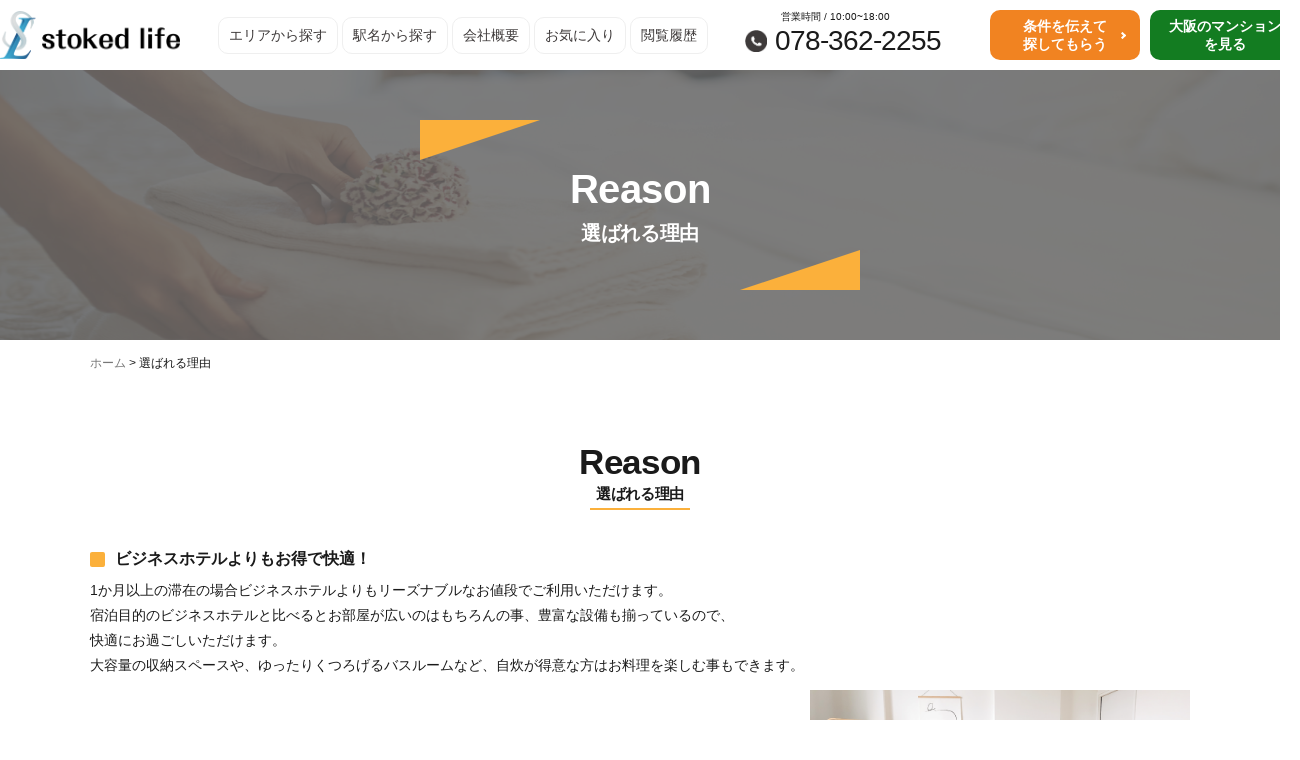

--- FILE ---
content_type: text/html; charset=UTF-8
request_url: https://comfort-chintai.com/reason
body_size: 11337
content:



<!doctype html>
<html lang="ja"
	prefix="og: https://ogp.me/ns#" >

<head>

<!-- Google tag (gtag.js) -->
<script async src="https://www.googletagmanager.com/gtag/js?id=G-4ZYL9TWT61"></script>
<script>
  window.dataLayer = window.dataLayer || [];
  function gtag(){dataLayer.push(arguments);}
  gtag('js', new Date());

  gtag('config', 'G-4ZYL9TWT61');
</script>


		<meta name="google-site-verification" content="1gkRhUsKvuzwWqHOiVKT8g7Mk45p0d46KypbAGNnoBg" />
	<meta charset="UTF-8" />
	<meta name="viewport" content="width=device-width, initial-scale=1" />
	<link rel="profile" href="https://gmpg.org/xfn/11" />
	<script src="//ajax.googleapis.com/ajax/libs/jquery/1.8.2/jquery.min.js"></script>

	
	<!--iPad対応-->
	<script type="text/javascript">
		if ((navigator.userAgent.indexOf('iPhone') > 0) || navigator.userAgent.indexOf('iPod') > 0 || navigator.userAgent.indexOf('Android') > 0) {
			document.write('<meta name="viewport" content="width=device-width, initial-scale=1.0, maximum-scale=1.0, user-scalable=no" />');
		} else {
			document.write('<meta name="viewport" content="width=1250">');
		}
	</script>

	<!--スムーズスクロール-->
	<script type="text/javascript">
		$(function() {
			if ($(window).width() > 750) {
				$('a[href^="#"]').click(function() {
					var speed = 500;
					var href = $(this).attr("href");
					var target = $(href == "#" || href == "" ? 'html' : href);
					var position = target.offset().top;
					$('body,html').animate({
						scrollTop: position
					}, speed, 'swing');
					return false;
				});
			} else {
				$('a[href^=#]').click(function() {
					var adjust = -50;
					var speed = 500;
					var href = $(this).attr("href");
					var target = $(href == "#" || href == "" ? 'html' : href);
					var position = target.offset().top + adjust;
					$("html, body").animate({
						scrollTop: position
					}, speed, "swing");
					return false;
				});
			}
		});
	</script>

	<!--Bxslider-->
	<script src="/wp-content/themes/twentynineteen/defo/bxslider.js"></script>
	<link href="/wp-content/themes/twentynineteen/defo/jquery-bxslider.css" rel="stylesheet" />
	<script>
		function slider() {

			$('.property_single_img_slider').bxSlider({
				pagerCustom: '.bx-pager' //サムネイルページャで表示する画像のグループを指定する。
				//今回は<div id="bx-pager">の部分。
			});


			if ($(window).width() > 750) { // 画面のサイズが750pxより大きかったらPC用の設定に
				$('.property_single_img_slider').bxSlider({
					speed: 2000,
					pager: false,
					auto: false,
					pause: 3000,
					maxSlides: 1,
					minSlides: 1,
					moveSlides: 1,
					touchEnabled: false,
					slideWidth: 550,
					pagerCustom: '.bx-pager',
				});
			} else { // そうでない場合（700pxより小さい場合）はスマホ用の設定に
				$('.property_single_img_slider').bxSlider({
					speed: 2000,
					pager: false,
					auto: false,
					pause: 3000,
					maxSlides: 1,
					minSlides: 1,
					moveSlides: 1,
					touchEnabled: false,
					pagerCustom: '.bx-pager',

				});
			}
		}
		$(document).ready(function() { // ページ読み込み時
			slider();
		});
		$(window).resize(function() { // ウィンドウがリサイズされたら再読込み
			slider();
		});
	</script>

	<!--スマホメニューslick nav-->
	<script type="text/javascript" src="/wp-content/themes/twentynineteen/defo/slicknav.js"></script>
	<link rel="stylesheet" type="text/css" href="/wp-content/themes/twentynineteen/defo/slicknav.css">
	<script>
		$(function() {
			$('#menu').slicknav({
				appendTo: '#sp_menu',
			});
		});
	</script>

	<script type="text/javascript">
		$(function() {
			$(".menu-trigger").on("click", function() {
				$(".menu-trigger").toggleClass("active");
				$(".dropdwn_menu").toggleClass("open");
			});
		});
	</script>


	<!-- css -->
	<link href="/wp-content/themes/twentynineteen/custom.css" rel="stylesheet" />

	<!-- fontawesome -->
	<link href="https://use.fontawesome.com/releases/v5.6.1/css/all.css" rel="stylesheet">

	<!-- switchHat -->
	<script type="text/javascript" src="http://www.google.com/jsapi"></script>
	<script type="text/javascript" src="/wp-content/themes/twentynineteen/defo/jquery.switchHat.js"></script>


	<!-- Global site tag (gtag.js) - Google Analytics -->
	<script async src="https://www.googletagmanager.com/gtag/js?id=UA-152086954-6"></script>
	<script>
		window.dataLayer = window.dataLayer || [];

		function gtag() {
			dataLayer.push(arguments);
		}
		gtag('js', new Date());

		gtag('config', 'UA-152086954-6');
	</script>




	<title>選ばれる理由 | 株式会社stoked life</title>

<!-- All in One SEO Pack 3.3.3 によって Michael Torbert の Semper Fi Web Design[4348,4385] -->
<script type="application/ld+json" class="aioseop-schema">{"@context":"https://schema.org","@graph":[{"@type":"Organization","@id":"https://comfort-chintai.com/#organization","url":"https://comfort-chintai.com/","name":"\u682a\u5f0f\u4f1a\u793estoked life","sameAs":[]},{"@type":"WebSite","@id":"https://comfort-chintai.com/#website","url":"https://comfort-chintai.com/","name":"\u682a\u5f0f\u4f1a\u793estoked life","publisher":{"@id":"https://comfort-chintai.com/#organization"},"potentialAction":{"@type":"SearchAction","target":"https://comfort-chintai.com/?s={search_term_string}","query-input":"required name=search_term_string"}},{"@type":"WebPage","@id":"https://comfort-chintai.com/reason#webpage","url":"https://comfort-chintai.com/reason","inLanguage":"ja","name":"\u9078\u3070\u308c\u308b\u7406\u7531","isPartOf":{"@id":"https://comfort-chintai.com/#website"},"datePublished":"2019-12-04T05:25:48+09:00","dateModified":"2019-12-06T06:38:11+09:00"}]}</script>
<link rel="canonical" href="https://comfort-chintai.com/reason" />
<meta property="og:type" content="article" />
<meta property="og:title" content="選ばれる理由 | 株式会社stoked life" />
<meta property="og:url" content="https://comfort-chintai.com/reason" />
<meta property="og:site_name" content="神戸・大阪のマンスリー・ウィークリーマンションのことなら当社にお任せ｜神戸ハウジングサービス株式会社" />
<meta property="og:image" content="https://kobe_housing.test.makesview-web11.penguin04.com/wp-content/plugins/all-in-one-seo-pack/images/default-user-image.png" />
<meta property="article:published_time" content="2019-12-04T05:25:48Z" />
<meta property="article:modified_time" content="2019-12-06T06:38:11Z" />
<meta property="og:image:secure_url" content="https://kobe_housing.test.makesview-web11.penguin04.com/wp-content/plugins/all-in-one-seo-pack/images/default-user-image.png" />
<meta name="twitter:card" content="summary" />
<meta name="twitter:title" content="選ばれる理由 | 株式会社stoked life" />
<meta name="twitter:image" content="https://kobe_housing.test.makesview-web11.penguin04.com/wp-content/plugins/all-in-one-seo-pack/images/default-user-image.png" />
<!-- All in One SEO Pack -->
<link rel='dns-prefetch' href='//s.w.org' />
<link rel="alternate" type="application/rss+xml" title="株式会社stoked life &raquo; フィード" href="https://comfort-chintai.com/feed" />
<link rel="alternate" type="application/rss+xml" title="株式会社stoked life &raquo; コメントフィード" href="https://comfort-chintai.com/comments/feed" />
		<script type="text/javascript">
			window._wpemojiSettings = {"baseUrl":"https:\/\/s.w.org\/images\/core\/emoji\/12.0.0-1\/72x72\/","ext":".png","svgUrl":"https:\/\/s.w.org\/images\/core\/emoji\/12.0.0-1\/svg\/","svgExt":".svg","source":{"concatemoji":"https:\/\/comfort-chintai.com\/wp-includes\/js\/wp-emoji-release.min.js?ver=5.3.20"}};
			!function(e,a,t){var n,r,o,i=a.createElement("canvas"),p=i.getContext&&i.getContext("2d");function s(e,t){var a=String.fromCharCode;p.clearRect(0,0,i.width,i.height),p.fillText(a.apply(this,e),0,0);e=i.toDataURL();return p.clearRect(0,0,i.width,i.height),p.fillText(a.apply(this,t),0,0),e===i.toDataURL()}function c(e){var t=a.createElement("script");t.src=e,t.defer=t.type="text/javascript",a.getElementsByTagName("head")[0].appendChild(t)}for(o=Array("flag","emoji"),t.supports={everything:!0,everythingExceptFlag:!0},r=0;r<o.length;r++)t.supports[o[r]]=function(e){if(!p||!p.fillText)return!1;switch(p.textBaseline="top",p.font="600 32px Arial",e){case"flag":return s([127987,65039,8205,9895,65039],[127987,65039,8203,9895,65039])?!1:!s([55356,56826,55356,56819],[55356,56826,8203,55356,56819])&&!s([55356,57332,56128,56423,56128,56418,56128,56421,56128,56430,56128,56423,56128,56447],[55356,57332,8203,56128,56423,8203,56128,56418,8203,56128,56421,8203,56128,56430,8203,56128,56423,8203,56128,56447]);case"emoji":return!s([55357,56424,55356,57342,8205,55358,56605,8205,55357,56424,55356,57340],[55357,56424,55356,57342,8203,55358,56605,8203,55357,56424,55356,57340])}return!1}(o[r]),t.supports.everything=t.supports.everything&&t.supports[o[r]],"flag"!==o[r]&&(t.supports.everythingExceptFlag=t.supports.everythingExceptFlag&&t.supports[o[r]]);t.supports.everythingExceptFlag=t.supports.everythingExceptFlag&&!t.supports.flag,t.DOMReady=!1,t.readyCallback=function(){t.DOMReady=!0},t.supports.everything||(n=function(){t.readyCallback()},a.addEventListener?(a.addEventListener("DOMContentLoaded",n,!1),e.addEventListener("load",n,!1)):(e.attachEvent("onload",n),a.attachEvent("onreadystatechange",function(){"complete"===a.readyState&&t.readyCallback()})),(n=t.source||{}).concatemoji?c(n.concatemoji):n.wpemoji&&n.twemoji&&(c(n.twemoji),c(n.wpemoji)))}(window,document,window._wpemojiSettings);
		</script>
		<style type="text/css">
img.wp-smiley,
img.emoji {
	display: inline !important;
	border: none !important;
	box-shadow: none !important;
	height: 1em !important;
	width: 1em !important;
	margin: 0 .07em !important;
	vertical-align: -0.1em !important;
	background: none !important;
	padding: 0 !important;
}
</style>
	<link rel='stylesheet' id='wp-block-library-css'  href='https://comfort-chintai.com/wp-includes/css/dist/block-library/style.min.css?ver=5.3.20' type='text/css' media='all' />
<link rel='stylesheet' id='wp-block-library-theme-css'  href='https://comfort-chintai.com/wp-includes/css/dist/block-library/theme.min.css?ver=5.3.20' type='text/css' media='all' />
<link rel='stylesheet' id='ft_viewed_stylesheet-css'  href='https://comfort-chintai.com/wp-content/plugins/posts-viewed-recently/css/ftViewedPostsStyle.css?ver=5.3.20' type='text/css' media='all' />
<link rel='stylesheet' id='wp-pagenavi-css'  href='https://comfort-chintai.com/wp-content/plugins/wp-pagenavi/pagenavi-css.css?ver=2.70' type='text/css' media='all' />
<link rel='stylesheet' id='twentynineteen-style-css'  href='https://comfort-chintai.com/wp-content/themes/twentynineteen/style.css?ver=1.2' type='text/css' media='all' />
<link rel='stylesheet' id='twentynineteen-print-style-css'  href='https://comfort-chintai.com/wp-content/themes/twentynineteen/print.css?ver=1.2' type='text/css' media='print' />
<link rel='stylesheet' id='simple-favorites-css'  href='https://comfort-chintai.com/wp-content/plugins/favorites/assets/css/favorites.css?ver=2.3.2' type='text/css' media='all' />
<link rel='stylesheet' id='jquery.lightbox.min.css-css'  href='https://comfort-chintai.com/wp-content/plugins/wp-jquery-lightbox/styles/lightbox.min.css?ver=1.4.8' type='text/css' media='all' />
<script type='text/javascript' src='https://comfort-chintai.com/wp-includes/js/jquery/jquery.js?ver=1.12.4-wp'></script>
<script type='text/javascript' src='https://comfort-chintai.com/wp-includes/js/jquery/jquery-migrate.min.js?ver=1.4.1'></script>
<script type='text/javascript'>
/* <![CDATA[ */
var favorites_data = {"ajaxurl":"https:\/\/comfort-chintai.com\/wp-admin\/admin-ajax.php","nonce":"5b48f1957f","favorite":"\u304a\u6c17\u306b\u5165\u308a","favorited":"\u524a\u9664","includecount":"","indicate_loading":"","loading_text":"Loading","loading_image":"","loading_image_active":"","loading_image_preload":"","cache_enabled":"1","button_options":{"button_type":"custom","custom_colors":false,"box_shadow":false,"include_count":false,"default":{"background_default":false,"border_default":false,"text_default":false,"icon_default":false,"count_default":false},"active":{"background_active":false,"border_active":false,"text_active":false,"icon_active":false,"count_active":false}},"authentication_modal_content":"<p>Please login to add favorites.<\/p><p><a href=\"#\" data-favorites-modal-close>Dismiss this notice<\/a><\/p>","authentication_redirect":"","dev_mode":"","logged_in":"","user_id":"0","authentication_redirect_url":"https:\/\/comfort-chintai.com\/wp-login.php"};
/* ]]> */
</script>
<script type='text/javascript' src='https://comfort-chintai.com/wp-content/plugins/favorites/assets/js/favorites.min.js?ver=2.3.2'></script>
<link rel='https://api.w.org/' href='https://comfort-chintai.com/wp-json/' />
<link rel="EditURI" type="application/rsd+xml" title="RSD" href="https://comfort-chintai.com/xmlrpc.php?rsd" />
<link rel="wlwmanifest" type="application/wlwmanifest+xml" href="https://comfort-chintai.com/wp-includes/wlwmanifest.xml" /> 
<meta name="generator" content="WordPress 5.3.20" />
<link rel='shortlink' href='https://comfort-chintai.com/?p=243' />
<link rel="alternate" type="application/json+oembed" href="https://comfort-chintai.com/wp-json/oembed/1.0/embed?url=https%3A%2F%2Fcomfort-chintai.com%2Freason" />
<link rel="alternate" type="text/xml+oembed" href="https://comfort-chintai.com/wp-json/oembed/1.0/embed?url=https%3A%2F%2Fcomfort-chintai.com%2Freason&#038;format=xml" />
<style type="text/css">.recentcomments a{display:inline !important;padding:0 !important;margin:0 !important;}</style><link rel="icon" href="https://comfort-chintai.com/wp-content/uploads/2019/12/cropped-favicon-32x32.png" sizes="32x32" />
<link rel="icon" href="https://comfort-chintai.com/wp-content/uploads/2019/12/cropped-favicon-192x192.png" sizes="192x192" />
<link rel="apple-touch-icon-precomposed" href="https://comfort-chintai.com/wp-content/uploads/2019/12/cropped-favicon-180x180.png" />
<meta name="msapplication-TileImage" content="https://comfort-chintai.com/wp-content/uploads/2019/12/cropped-favicon-270x270.png" />

	<!-- Begin Mieruca Embed Code -->
	<script type="text/javascript" id="mierucajs">
		window.__fid = window.__fid || [];
		__fid.push([542879783]);
		(function() {
			function mieruca() {
				if (typeof window.__fjsld != "undefined") return;
				window.__fjsld = 1;
				var fjs = document.createElement('script');
				fjs.type = 'text/javascript';
				fjs.async = true;
				fjs.id = "fjssync";
				var timestamp = new Date;
				fjs.src = ('https:' == document.location.protocol ? 'https' : 'http') + '://hm.mieru-ca.com/service/js/mieruca-hm.js?v=' + timestamp.getTime();
				var x = document.getElementsByTagName('script')[0];
				x.parentNode.insertBefore(fjs, x);
			};
			setTimeout(mieruca, 500);
			document.readyState != "complete" ? (window.attachEvent ? window.attachEvent("onload", mieruca) : window.addEventListener("load", mieruca, false)) : mieruca();
		})();
	</script>
	<!-- End Mieruca Embed Code -->

	<!-- web font DIN -->
	<script>
		(function(d) {
			var config = {
					kitId: 'aze0wms',
					scriptTimeout: 3000,
					async: true
				},
				h = d.documentElement,
				t = setTimeout(function() {
					h.className = h.className.replace(/\bwf-loading\b/g, "") + " wf-inactive";
				}, config.scriptTimeout),
				tk = d.createElement("script"),
				f = false,
				s = d.getElementsByTagName("script")[0],
				a;
			h.className += " wf-loading";
			tk.src = 'https://use.typekit.net/' + config.kitId + '.js';
			tk.async = true;
			tk.onload = tk.onreadystatechange = function() {
				a = this.readyState;
				if (f || a && a != "complete" && a != "loaded") return;
				f = true;
				clearTimeout(t);
				try {
					Typekit.load(config)
				} catch (e) {}
			};
			s.parentNode.insertBefore(tk, s)
		})(document);
	</script>

	<link rel="stylesheet" href="https://use.typekit.net/zlv3zys.css">
</head>

<body class="page-template page-template-page-reason page-template-page-reason-php page page-id-243 wp-embed-responsive singular image-filters-enabled">

	<!--トップに戻る用-->
	<div id="page_top"></div>

	<!--スマホメニューの表示場所-->
	<div class="sp sp_hd">
		<div class="sp_pr">
			<div id="sp_menu"></div>
			<div class="sp_hd_logo"><a href="/"><img src="/wp-content/uploads/2023/03/logo.png" alt="神戸・兵庫のマンスリーマンション・ウィークリーマンションの神戸ハウジングサービス"></a></div>
		</div>
	</div>


	<!--スマホメニューの内容-->
	<div id="menu">
		<a href="/">ホーム</a>
		<a href="/along">沿線から探す</a>
		<a href="/area">住所から探す</a>
		<a href="/#info_section">お役立ち情報</a>
		<a href="/corporation">法人の方へ</a>
		<a href="/company">会社概要</a>
		<a href="/favorite">お気に入り</a>
		<a href="/history">閲覧履歴</a>
		<a href="https://monthly-osaka.net/" target="_blank">大阪のマンションを見る</a>
	</div>



	<header class="top_header pc">
		<div class="header_wrap wrap flex-sb">
			<div class="logoBox">
				<div class="logo">
					<a href="/">
						<img src="/wp-content/uploads/2023/03/logo.png" alt="神戸・兵庫のマンスリーマンション・ウィークリーマンションの神戸ハウジングサービス">
					</a>
				</div>
			</div>
			<div class="header_navBox">
				<nav>
					<ul class="flex-sb">
						<li>
							<a href="/area">エリアから探す</a>
						</li>
						<li>
							<a href="/along">駅名から探す</a>
						</li>
						<li>
							<a href="/company">会社概要</a>
						</li>
						<li>
							<a href="/favorite">お気に入り</a>
						</li>
						<li>
							<a href="/history">閲覧履歴</a>
						</li>
					</ul>
				</nav>
			</div>
			<div class="header_contactBox flex-sb">
				<div class="telBox">
					<p class="time">営業時間 / 10:00~18:00</p>
					<p class="number font_din">078-362-2255</p>
				</div>
				<div class="contact_button">
					<a href="/request">条件を伝えて<br>探してもらう</a>
					<a href="https://monthly-osaka.net/" target="_blank">大阪のマンション<br>を見る</a>
				</div>
			</div>
		</div>
	</header><div class="common_page_h1box page_info_h1 page_reason_h1_tex">
	<div class="wrap">
		<h1 class="common_page_h1"><span></span><br>選ばれる理由</h1>
	</div>
</div>
<div class="breadcrumb">
	<div class="wrap">
	    <!-- Breadcrumb NavXT 6.3.0 -->
<span property="itemListElement" typeof="ListItem"><a property="item" typeof="WebPage" title="Go to 株式会社stoked life." href="https://comfort-chintai.com" class="home" ><span property="name">ホーム</span></a><meta property="position" content="1"></span> &gt; <span class="post post-page current-item">選ばれる理由</span>	</div>
</div>

<main id="main" class="page-main">
	<div class="common_page_wrap">
		<div class="wrap">
			<h2 class="common_page_h2"><span>Reason</span>選ばれる理由</h2>
			<div class="price_list reason_list">
				<ul>
					<li>
						<div class="price_list_ttl"><p>ビジネスホテルよりもお得で快適！</p></div>
						<div class="price_list_text">
							<p>1か月以上の滞在の場合ビジネスホテルよりもリーズナブルなお値段でご利用いただけます。<br>宿泊目的のビジネスホテルと比べるとお部屋が広いのはもちろんの事、豊富な設備も揃っているので、<br class="pc">快適にお過ごしいただけます。<br>大容量の収納スペースや、ゆったりくつろげるバスルームなど、自炊が得意な方はお料理を楽しむ事もできます。</p>
						</div>
					</li>
					<li>
						<div class="price_list_ttl"><p>余計な費用は必要なし！</p></div>
						<div class="price_list_text">
							<p>賃貸契約の場合は初期費用が多く発生してしまうのが困りごとの一つですよね。<br>マンスリーの場合は余計な費用は必要ありません！<br>敷金・礼金・保証金・仲介手数料は一切かかりませんので、お手軽にお部屋を借りて頂く事が可能です。</p>
						</div>
					</li>
					<li>
						<div class="price_list_ttl"><p>2名様の入居も可能！自由に選べる滞在期間！</p></div>
						<div class="price_list_text">
							<p>ご滞在頂く期間はお客さまで自由に選んでいただけます。<br>1ケ月、3ヶ月、6ヶ月、12ヶ月の長期滞在とプランを数多くご用意しております。<br>物件のタイプも様々で、2名様でご入居頂けるものや、ペットと一緒に生活できるプランもございます。<br>ファミリー向けのお部屋という物もございますのでぜひ一度お客さまのご要望をお聞かせくださいませ。<br>お値段もお手頃な物件から、充実した生活が送れる設備重視の物件など希望に合わせてお部屋を<br class="pc">お選びいただく事が可能です。</p>
						</div>
					</li>
					<li>
						<div class="price_list_ttl"><p>セキュリティ重視で防犯対策もバッチリ！</p></div>
						<div class="price_list_text">
							<p>女性一人で宿泊するのは不安な方も沢山いらっしゃると思います。<br>弊社が取り扱っているお部屋はどのお部屋もセキュリティを重視したものばかりです。安心してご宿泊ください。</p>
						</div>
					</li>
					<li>
						<div class="price_list_ttl"><p>家具・家電充実の設備</p></div>
						<div class="price_list_text">
							<p>急な出張で準備をする暇もないという方でもご安心ください。各お部屋の家具・家電といった生活用品は<br class="pc">しっかり完備されております。<br>入居したその日からカバン一つで生活を送ることが出来るのはとっても楽ですね。</p>
						</div>
					</li>
					<li>
						<div class="price_list_ttl"><p>インターネット環境の充実</p></div>
						<div class="price_list_text">
							<p>ネット環境が整っているため、趣味も存分に楽しめます。<br>ビジネス利用の方に重宝されるインターネット対応の物件もご用意しております。<br>詳しい情報は是非スタッフまでお問い合わせください。</p>
						</div>
					</li>
					<li>
						<div class="price_list_ttl"><p>万が一の事故でも安心</p></div>
						<div class="price_list_text">
							<p>ご利用いただく弊社のマンスリーマンションは、弊社にて保険に加入しているのでご安心ください。<br>万が一、水濡れや火災があった場合はすみやかに弊社にご連絡ください。</p>
						</div>
					</li>
				</ul>
				<div class="flex">
					<div class="reason_list_img01"><img src="/wp-content/uploads/2019/12/reason_img01.png" alt=""></div>
					<div class="reason_list_img02"><img src="/wp-content/uploads/2019/12/reason_img02.png" alt=""></div>
				</div>
			</div>
		</div>
	</div>
</main><!-- #main -->

<footer class="top_footer">
    <div class="footer_top pc">
        <div class="wrap">
            <div class="footer_top_column1">
                <div class="column1_contents">
                    <p>神戸・大阪のマンスリー・ウィークリーマンションを利用したい方、まずはご相談ください。<br>
                        お問い合わせ・資料請求は無料です。</p>
                    <div class="tel_box">
                        <span>TEL</span>078-362-2255
                    </div>
                    <div class="contact_btn">
                        <a href="/contact">メールでお問い合わせ</a>
                    </div>
                </div>
            </div>
            <div class="footer_top_column2">
                <div class="column2_contents">
                    神戸・大阪のマンスリー・ウィークリーマンションのことなら当社にお任せ<br>
                    <img src="/wp-content/uploads/2023/03/logo.png" alt="株式会社stoked life">
                    <!-- <span>神戸ハウジングサービス株式会社</span> --><br>
                    〒650-0034<br>神戸市中央区京町79番地　日本ビルヂング608号<br>
                    TEL:078-362-2255 FAX:078-362-2256<br>
                    MAIL:info@kobe-hs.com<br>
                </div>
            </div>
        </div>
    </div>
    <div class="footer_bottom">
        <div class="wrap flex-sb">
            <div class="footer_content01 flex">
                <div class="footer_logo">
                    <a href="/"><img src="/wp-content/themes/twentynineteen/image/white_yoko.png" alt="株式会社stoked life"></a>
                </div>
                <div class="footer_content01_text">
                    <p><span>株式会社stoked life</span></p>
                    <p>神戸・大阪のマンスリー・ウィークリーマンション</p>
                    <p>〒650-0034<br>神戸市中央区京町79番地　日本ビルヂング608号</p>
                    <a href="https://japan-monthly.com/" target="_blank"><img src="/wp-content/uploads/2021/12/banner_japan-1.jpg" alt="ジャパンマンスリー" loading="lazy"></a>
                </div>
            </div>
            <div class="footer_nav">
                <a class="sp" href="/privacy">個人情報の取り扱いについて</a>
                <a class="sp" href="sitemap">サイトマップ</a>
            </div>
            <div class="footer_content03 pc">
                <p>お役立ち情報</p>
                <div class="footer_link_list02">
                    <ul class="flex-sb">
                        <div class="link_list_box1">
                            <li class="second_level"><a href="/flow">契約の流れ</a></li>
                            <li class="second_level"><a href="/price">ご利用料金について</a></li>
                            <li class="second_level"><a href="/flow#flow_jump">退去について</a></li>
                            <li class="second_level"><a href="/qa">よくある質問</a></li>
                        </div>
                        <div class="link_list_box2">
                            <li class="second_level"><a href="/facility">充実の設備・備品</a></li>
                            <li class="second_level"><a href="/corporation">法人の方へ</a></li>
                            <li class="second_level"><a href="/voice">お客様の声</a></li>
                            <li class="second_level"><a href="/reason">選ばれる理由</a></li>
                        </div>
                    </ul>
                </div>
            </div>
            <div class="footer_content04 pc">
                <ul>
                    <li><a href="/about">マンスリーマンションとは</a></li>
                    <li><a href="/company">会社概要</a></li>
                    <li><a href="/privacy">個人情報の取り扱いについて</a></li>
                    <li><a href="/contact">お問い合わせ</a></li>
                    <li><a href="/sitemap">サイトマップ</a></li>
                    <li><a href="/favorite">お気に入り</a></li>
                    <li><a href="/history">閲覧履歴</a></li>
                    <li><a href="https://monthly-osaka.net/" target="_blank">大阪のマンションを見る</a></li>
                </ul>
            </div>
            <div class="footer_copyright">Copyrights <small>(c)</small> stoked life LTD, All Rights Reserved.</div>
        </div>
        <div class="wrap pc">
            <p class="h4_icon01">特集から探す</p>
            <div class="footer_content_butken">
                <ul>
                    <li><a href="/special/wifi">wifiあり特集</a></li>
                    <li><a href="/special/auto-lock">オートロック付き特集</a></li>
                    <li><a href="/special/campaign">キャンペーン物件</a></li>
                    <li><a href="/special/free-net">ネット無料特集</a></li>
                    <li><a href="/special/bass-toilet">バス・トイレ別特集</a></li>
                    <li><a href="/special/pet">ペット可特集</a></li>
                    <li><a href="/special/no-fee">仲介手数料無料特集</a></li>
                    <li><a href="/special/no-guarantor">保証人不要特集</a></li>
                    <li><a href="/special/living">広々リビング特集</a></li>
                    <li><a href="/special/near-station">駅近特集</a></li>
                    <li><a href="/special/parking">駐車場あり特集</a></li>
                </ul>
            </div>
            <p class="h4_icon02">エリアから探す</p>
            <div class="footer_content_butken">
                <ul>
                    <li><a href="/area/area_osaka">大阪市エリア</a></li>
                    <li><a href="/area/area_kobe">神戸市</a></li>
                    <li><a href="/area/kobe_chuo">神戸市中央区</a></li>
                    <li><a href="/area/kobe_hyogo">神戸市兵庫区</a></li>
                    <li><a href="/area/kobe_kita">神戸市北区</a></li>
                    <li><a href="/area/kobe_tarumi">神戸市垂水区</a></li>
                    <li><a href="/area/kobe_higashinada">神戸市東灘区</a></li>
                    <li><a href="/area/kobe_nada">神戸市灘区</a></li>
                    <li><a href="/area/kobe_nishi">神戸市西区</a></li>
                    <li><a href="/area/kobe_nagata">神戸市長田区</a></li>
                    <li><a href="/area/kobe_suma">神戸市須磨区</a></li>
                    <li><a href="/area/himeji">姫路市</a></li>
                    <li><a href="/area/amagasaki">尼崎市</a></li>
                    <li><a href="/area/nishinomiya">西宮市</a></li>
                    <li><a href="/area/akashi">明石市</a></li>
                    <li><a href="/area/sanda">三田市</a></li>
                    <li><a href="/area/kato">加東市</a></li>
                </ul>
            </div>
            <p class="h4_icon03">駅名から探す</p>
            <div class="footer_content_butken">
                <ul>
                    <li><a href="/along/sanyohonsen_hyogo">兵庫駅</a></li>
                    <li><a href="/along/sanyohonsen_shinnagata">新長田駅</a></li>
                    <li><a href="/along/sanyohonsen_akashi">明石駅</a></li>
                    <li><a href="/along/sanyohonsen_maiko">舞子駅</a></li>
                    <li><a href="/along/sanyohonsen_nishiakashi">西明石駅</a></li>
                    <li><a href="/along/sanyohonsen_sumakaihinkoen">須磨海浜公園駅</a></li>
                    <li><a href="/along/sanyohonsen_suma">須磨駅</a></li>
                    <li><a href="/along/tokaido_sannomiya">三ノ宮駅</a></li>
                    <li><a href="/along/tokaido_motomachi">元町駅</a></li>
                    <li><a href="/along/tokaido_nada">灘駅</a></li>
                    <li><a href="/along/tokaido_kobe">神戸駅</a></li>
                    <li><a href="/along/sanyodenkitetsu_hitomarumae">人丸前駅</a></li>
                    <li><a href="/along/sanyodenkitetsu_sanyosuma">山陽須磨駅</a></li>
                    <li><a href="/along/sanyodenkitetsu_itayado">板宿駅</a></li>
                    <li><a href="/along/sanyodenkitetsu_sumadera">須磨寺駅</a></li>
                    <li><a href="/along/kaigansen_harborland">ハーバーランド駅</a></li>
                    <li><a href="/along/kaigansen_minatomotomachi">みなと元町駅</a></li>
                    <li><a href="/along/kaigansen_hanadokei">三宮・花時計前駅</a></li>
                    <li><a href="/along/kaigansen_daimarumae">旧居留地・大丸前駅</a></li>
                    <li><a href="/along/seishinyamate_sannomiya">三宮駅</a></li>
                    <li><a href="/along/seishinyamate_kamisawa">上沢駅</a></li>
                    <li><a href="/along/seishinyamate_ikawadani">伊川谷駅</a></li>
                    <li><a href="/along/seishinyamate_okurayama">大倉山駅</a></li>
                    <li><a href="/along/seishinyamate_shinkobe">新神戸駅</a></li>
                    <li><a href="/along/seishinyamate_kenchomae">県庁前駅</a></li>
                    <li><a href="/along/seishinyamate_nagata">長田駅</a></li>
                    <li><a href="/along/portisland_boekicenter">貿易センター駅</a></li>
                    <li><a href="/along/kobekosoku_daikai">大開駅</a></li>
                    <li><a href="/along/kobekosoku_nishidai">西代駅</a></li>
                    <li><a href="/along/kobekosoku_kosokukobe">高速神戸駅</a></li>
                    <li><a href="/along/kobekosoku_kosokunagata">高速長田駅</a></li>
                    <li><a href="/along/hankyu_kobe_kasuganomichi">春日野道駅</a></li>
                    <li><a href="/along/hankyu_kobe_ojikoen">王子公園駅</a></li>
                    <li><a href="/along/hankyu_kobe_kobesannomiya">神戸三宮駅</a></li>
                    <li><a href="/along/hankyu_kobe_hanakuma">花隈駅</a></li>
                    <li><a href="/along/hanshinhonsen_iwaya">岩屋駅</a></li>
                    <li><a href="/along/hanshinhonsen_nishimotomachi">西元町駅</a></li>
                    <li><a href="/along/sanyohonsen_tarumi">垂水駅</a></li>
                    <li><a href="/along/sanyodenkitetsudohonsen_higashitarumi">東垂水駅</a></li>
                    <li><a href="/along/shinzaike">新在家</a></li>
                    <li><a href="/along/ishiyagawa">石屋川</a></li>
                    <li><a href="/along/rokko">六甲</a></li>
                    <li><a href="/along/rokkomichi">六甲道</a></li>
                    <li><a href="/along/sanda">三田</a></li>
                </ul>
            </div>
        </div>
    </div>
</footer>

    <div class="bottom_contact sp">
        <div class="wrap">
            <div class="bottom_contact_list">
                <ul class="flex-sb">
                    <!-- <li class="bottom_contact01"><a href="tel:0120-088-515"><span>TEL</span>0120-088-515</a></li> -->
                    <li class="bottom_contact02"><a href="/contact">お問い合わせはコチラ</a></li>
                </ul>
            </div>
        </div>
    </div>

<!-- コメントアウト
<div class="campaignBox pc">
    <a href="/campaign-info">
        <p class="img"><img src="/wp-content/uploads/2021/04/off_banner_sp.png" alt="期間限定賃料50%OFFキャンペーン"></p>
        <p class="img img02"><img src="/wp-content/uploads/2021/04/zero_banner_sp.png" alt="即入居トリプル　0円キャンペーン"></p>
        <p class="img img03"><img src="/wp-content/uploads/2021/11/banner_komikomi_sp.jpg" alt="コミコミキャンペーン"></p>
    </a>
</div>
-->

<script type='text/javascript' src='https://comfort-chintai.com/wp-content/plugins/wp-jquery-lightbox/jquery.touchwipe.min.js?ver=1.4.8'></script>
<script type='text/javascript'>
/* <![CDATA[ */
var JQLBSettings = {"showTitle":"1","showCaption":"1","showNumbers":"1","fitToScreen":"0","resizeSpeed":"400","showDownload":"0","navbarOnTop":"0","marginSize":"0","slideshowSpeed":"4000","prevLinkTitle":"\u524d\u306e\u753b\u50cf","nextLinkTitle":"\u6b21\u306e\u753b\u50cf","closeTitle":"\u30ae\u30e3\u30e9\u30ea\u30fc\u3092\u9589\u3058\u308b","image":"\u753b\u50cf ","of":"\u306e","download":"\u30c0\u30a6\u30f3\u30ed\u30fc\u30c9","pause":"(\u30b9\u30e9\u30a4\u30c9\u30b7\u30e7\u30fc\u3092\u505c\u6b62\u3059\u308b)","play":"(\u30b9\u30e9\u30a4\u30c9\u30b7\u30e7\u30fc\u3092\u518d\u751f\u3059\u308b)"};
/* ]]> */
</script>
<script type='text/javascript' src='https://comfort-chintai.com/wp-content/plugins/wp-jquery-lightbox/jquery.lightbox.min.js?ver=1.4.8'></script>
<script type='text/javascript' src='https://comfort-chintai.com/wp-includes/js/wp-embed.min.js?ver=5.3.20'></script>
	<script>
		/(trident|msie)/i.test(navigator.userAgent) && document.getElementById && window.addEventListener && window.addEventListener("hashchange", function() {
			var t, e = location.hash.substring(1);
			/^[A-z0-9_-]+$/.test(e) && (t = document.getElementById(e)) && (/^(?:a|select|input|button|textarea)$/i.test(t.tagName) || (t.tabIndex = -1), t.focus())
		}, !1);
	</script>

</body>

</html>

--- FILE ---
content_type: text/css
request_url: https://comfort-chintai.com/wp-content/themes/twentynineteen/custom.css
body_size: 23670
content:
@charset "utf-8";

* {
    -webkit-box-sizing: border-box;
    -moz-box-sizing: border-box;
    box-sizing: border-box;
}

html {
    font-size: 100%;
    overflow-y: scroll;
    -webkit-text-size-adjust: 100%;
    -ms-text-size-adjust: 100%;
}

html,
button,
input,
select,
textarea {
    font-family: "ヒラギノ角ゴシック", "Hiragino Sans", sans-serif;
}

body {
    color: #1a1a1a;
    font-size: 12px;
    line-height: 1.4;
    margin: 0px;
}

body {
    background-color: #ffffff;
}

p {
    margin: 0px;
}

a:visited {
    color: #6219db;
}

a:hover {
    color: #048ade;
    text-decoration: none;
}

a:active {
    color: #048ade;
    text-decoration: none;
}

img {
    max-width: 100%;
}

ul {
    padding: 0px;
    list-style: none;
    margin: 0;
}

h1 {
    margin: 0;
}

h2 {
    margin: 0;
}

.pr_img {
    overflow: hidden;
    position: relative;
}

img.pa_img {
    width: auto;
    height: auto;
    max-width: 100%;
    max-height: 100%;
    position: absolute;
    top: 0;
    bottom: 0;
    right: 0;
    left: 0;
    margin: auto;
    display: block;
}

.oh {
    overflow: hidden;
}

.L {
    float: left;
}

.R {
    float: right;
}

.sp {
    display: none;
}

.pr {
    position: relative;
}

#menu {
    display: none;
}

.flex {
    flex-wrap: wrap;
    display: -webkit-box;
    display: -moz-box;
    display: -webkit-flexbox;
    display: -moz-flexbox;
    display: -ms-flexbox;
    display: -webkit-flex;
    display: -moz-flex;
    display: flex;
}

.flex-sb {
    flex-wrap: wrap;
    display: -webkit-box;
    display: -moz-box;
    display: -webkit-flexbox;
    display: -moz-flexbox;
    display: -ms-flexbox;
    display: -webkit-flex;
    display: -moz-flex;
    display: flex;
    justify-content: space-between;
}

.wrap {
    width: 1100px;
    margin: 0 auto;
}

.top_header {
    background-color: #fff;
    padding: 10px 0;
}

.top_header a {
    color: #fff !important;
}

.header_link img {
    width: 7%;
    margin-right: 10px;
}

.header_link::before {
    background: url("/wp-content/uploads/2019/12/header_logo.png");
    background-repeat: no-repeat;
    background-size: contain;
    height: 40px;
    width: 30px;
}

.hd_logo a {
    display: block;
    width: 100%;
    height: 100%;
    background-image: url(/wp-content/uploads/2019/12/header_logo.png);
    background-repeat: no-repeat;
    background-size: 30px;
    background-position: center left;
    padding-left: 45px;
}

.header_link h1 {
    text-align: left;
    display: inline-block;
    font-size: 18px;
}

.header_link p {
    text-align: left;
    display: inline-block;
    font-size: 18px;
    font-weight: 600;
    line-height: 1.2;
}

.header_link span {
    font-size: 12px;
}

.header_link p span {
    font-size: 12px;
}

.header_ttl {
    width: 45%;
    margin: auto 0;
}

.header_number {
    font-family: "ヒラギノ明朝 ProN W6", "HiraMinProN-W6", "HG明朝E",
        "ＭＳ Ｐ明朝", "MS PMincho", "MS 明朝", serif;
    margin: auto 0;
}

.header_number span {
    font-family: "ヒラギノ角ゴ Pro W6", "Hiragino Kaku Gothic Pro";
    font-size: 13px;
}

.header_number p:first-child {
    font-size: 18px;
}

.header_number p:last-child {
    font-size: 13px;
    font-family: "ヒラギノ角ゴ Pro W6", "Hiragino Kaku Gothic Pro";
}

.hd_link_box.flex-sb {
    align-items: center;
    width: 175px;
}

.header_btn {
    color: #fff;
    display: inline-block;
    height: 35px;
    width: 125px;
    text-align: center;
    font-size: 13px;
    line-height: 35px;
    background: #fbb03b;
    overflow: hidden;
    text-decoration: none;
    transition-duration: 0.5s;
    margin-right: 13px;
}

.header_btn:last-child {
    margin-right: 0px;
}

.hd_link_list {
    height: 35px;
}

.header_btn:last-child {
    margin-right: 0px;
}

.header_btn:hover {
    background-color: #f7bf74;
    font-size: 14px;
}

.dropdwn {
    background-color: #fbb03b;
    height: 36px;
    margin: auto 0;
}

.dropdwn:hover {
    background-color: #f7bf74;
}

.menu-trigger,
.menu-trigger span {
    display: inline-block;
    box-sizing: border-box;
}

.menu-trigger {
    position: relative;
    width: 36px;
    height: 36px;
}

.menu-trigger span {
    position: absolute;
    left: 7px;
    width: 60%;
    height: 3px;
    background-color: #fff;
    border-radius: 4px;
}

.menu-trigger span:nth-of-type(1) {
    top: 11px;
}

.menu-trigger span:nth-of-type(2) {
    top: 17.5px;
}

.menu-trigger span:nth-of-type(3) {
    bottom: 10px;
}

.dropdwn li {
    list-style: none;
    display: block;
}

.dropdwn_menu {
    width: 22.5%;
    display: none;
    position: absolute;
    margin-left: -20%;
    padding: 0;
    background-color: rgba(242, 242, 242, 0.9);
    text-align: left;
    z-index: 5000;
    transition: 0.3s;
}

.dropdwn_menu.open {
    display: block;
}

.menu-trigger span {
    transition: 0.3s;
}

.menu-trigger.active span:nth-child(1) {
    transform: rotate(45deg);
    margin-top: 6px;
}

.menu-trigger.active span:nth-child(2) {
    opacity: 0;
}

.menu-trigger.active span:nth-child(3) {
    transform: rotate(-45deg);
    margin-bottom: 5.4px;
}

.dropdwn_menu li {
    padding: 15px 0;
    width: 100%;
}

.dropdwn_menu li:nth-child(1) a {
    background-image: url("/wp-content/uploads/2019/12/header_list_to_train.png");
}

.dropdwn_menu li:nth-child(2) a {
    background-image: url("/wp-content/uploads/2019/12/header_list_to_address.png");
}

.dropdwn_menu li:nth-child(3) a {
    background-image: url("/wp-content/uploads/2019/12/header_list_helpfulinfo.png");
}

.dropdwn_menu li:nth-child(4) a {
    background-image: url("/wp-content/uploads/2019/12/header_list_to_company.png");
}

.dropdwn_menu li:nth-child(5) a {
    background-image: url("/wp-content/uploads/2019/12/header_list_company.png");
}

.dropdwn_menu li:nth-child(6) a {
    background-image: url("/wp-content/uploads/2019/12/header_list_personalinfo.png");
}

.dropdwn_menu li:nth-child(7) a {
    background-image: url("/wp-content/uploads/2019/12/header_list_inquery.png");
}

.dropdwn_menu li a {
    display: block;
    color: #000 !important;
    text-decoration: none;
    height: 25px;
    background-repeat: no-repeat;
    background-size: contain;
    margin-left: 15%;
    line-height: 25px;
}

.dropdwn_menu li:first-child {
    padding-top: 35px;
}

.dropdwn_menu li:last-child {
    padding-bottom: 35px;
}

.dropdwn_menu li a span {
    margin-left: 12%;
}

.dropdwn_menu li a span:hover {
    border-bottom: solid 2px #39b54a;
}

/* ファーストビューPC */
.first-area-co {
    background-image: url(/wp-content/uploads/2022/02/pc-first-img001.png);
    background-position: center;
    background-repeat: no-repeat;
    background-size: cover;
    height: 580px;
    position: relative;
}

.first-map-title-box {
    display: inline-block;
    position: absolute;
    top: 0;
    left: 3%;
    box-shadow: 0px 2px 3px #5a5a5a;
    background: #ffffff;
    padding: 15px 10px;
    text-align: center;
    border-radius: 0 0 10px 10px;
}

.first-map-title-box .ttl {
    font-size: 20px;
    padding-bottom: 5px;
    color: #1fb69d;
}

.first-map-title-box .txt {
    font-size: 15px;
    font-weight: 500;
}

.shinkobe-area-btn {
    width: 79px;
    height: 79px;
    background-color: #38b9a3;
    position: absolute;
    top: 23px;
    left: 0;
    right: 0;
    margin: auto;
    border-radius: 50%;
    color: #ffffff;
    display: flex;
    justify-content: center;
    align-items: center;
    font-weight: 600;
    box-shadow: 0px 3px 9px #818181;
}

.shinkobe-area-btn a {
    background: #37baa3;
    width: 100%;
    height: 100%;
    display: flex;
    justify-content: center;
    align-items: center;
    border-radius: 50%;
    color: #fff !important;
    text-decoration: none;
    font-weight: 600;
    transition: 0.3s;
    border: 1px solid #37baa3;
}

.shinkobe-area-btn a:hover {
    background: #ffffff;
    color: #37baa3 !important;
}

.sannomiya-area-btn {
    width: 110px;
    height: 110px;
    background-color: #38b9a3;
    position: absolute;
    top: 195px;
    left: 0;
    right: 0;
    margin: auto;
    border-radius: 50%;
    color: #ffffff;
    display: flex;
    justify-content: center;
    align-items: center;
    font-weight: 600;
    box-shadow: 0px 3px 9px #818181;
}

.sannomiya-area-btn a {
    background: #37baa3;
    width: 100%;
    height: 100%;
    display: flex;
    justify-content: center;
    align-items: center;
    border-radius: 50%;
    color: #fff !important;
    text-decoration: none;
    font-weight: 600;
    transition: 0.3s;
    border: 1px solid #37baa3;
    font-size: 17px;
}

.sannomiya-area-btn a:hover {
    background: #ffffff;
    color: #37baa3 !important;
}

.boeki-area-btn {
    width: 90px;
    height: 90px;
    background-color: #38b9a3;
    position: absolute;
    bottom: 90px;
    left: 0;
    right: 0;
    margin: auto;
    border-radius: 50%;
    color: #ffffff;
    display: flex;
    justify-content: center;
    align-items: center;
    font-weight: 600;
    box-shadow: 0px 3px 9px #818181;
}

.boeki-area-btn a {
    background: #37baa3;
    width: 100%;
    height: 100%;
    display: flex;
    justify-content: center;
    align-items: center;
    border-radius: 50%;
    color: #fff !important;
    text-decoration: none;
    font-weight: 600;
    transition: 0.3s;
    border: 1px solid #37baa3;
}

.boeki-area-btn a:hover {
    background: #ffffff;
    color: #37baa3 !important;
}

.motomachi-area-btn {
    width: 80px;
    height: 80px;
    background-color: #38b9a3;
    position: absolute;
    top: 209px;
    left: -318px;
    right: 0;
    margin: auto;
    border-radius: 50%;
    color: #ffffff;
    display: flex;
    justify-content: center;
    align-items: center;
    font-weight: 600;
    box-shadow: 0px 3px 9px #818181;
}

.motomachi-area-btn a {
    background: #37baa3;
    width: 100%;
    height: 100%;
    display: flex;
    justify-content: center;
    align-items: center;
    border-radius: 50%;
    color: #fff !important;
    text-decoration: none;
    font-weight: 600;
    transition: 0.3s;
    border: 1px solid #37baa3;
}

.motomachi-area-btn a:hover {
    background: #ffffff;
    color: #37baa3 !important;
}

.kobe-area-btn {
    width: 80px;
    height: 80px;
    background-color: #38b9a3;
    position: absolute;
    top: 209px;
    left: 386px;
    right: 0;
    margin: auto;
    border-radius: 50%;
    color: #ffffff;
    display: flex;
    justify-content: center;
    align-items: center;
    font-weight: 600;
    box-shadow: 0px 3px 9px #818181;
}

.kobe-area-btn a {
    background: #37baa3;
    width: 100%;
    height: 100%;
    display: flex;
    justify-content: center;
    align-items: center;
    border-radius: 50%;
    color: #fff !important;
    text-decoration: none;
    font-weight: 600;
    transition: 0.3s;
    border: 1px solid #37baa3;
}

.kobe-area-btn a:hover {
    background: #ffffff;
    color: #37baa3 !important;
}

.rokkodou-area-btn {
    width: 80px;
    height: 80px;
    background-color: #38b9a3;
    position: absolute;
    top: 209px;
    left: 0px;
    right: -971px;
    margin: auto;
    border-radius: 50%;
    color: #ffffff;
    display: flex;
    justify-content: center;
    align-items: center;
    font-weight: 600;
    box-shadow: 0px 3px 9px #818181;
}

.rokkodou-area-btn a {
    background: #37baa3;
    width: 100%;
    height: 100%;
    display: flex;
    justify-content: center;
    align-items: center;
    border-radius: 50%;
    color: #fff !important;
    text-decoration: none;
    font-weight: 600;
    transition: 0.3s;
    border: 1px solid #37baa3;
}

.rokkodou-area-btn a:hover {
    background: #ffffff;
    color: #37baa3 !important;
}

.kasuganodou-area-btn {
    width: 80px;
    height: 80px;
    background-color: #38b9a3;
    position: absolute;
    top: 209px;
    left: -1050px;
    right: 0;
    margin: auto;
    border-radius: 50%;
    color: #ffffff;
    display: flex;
    justify-content: center;
    align-items: center;
    font-weight: 600;
    box-shadow: 0px 3px 9px #818181;
}

.kasuganodou-area-btn a {
    background: #37baa3;
    width: 100%;
    height: 100%;
    display: flex;
    justify-content: center;
    align-items: center;
    border-radius: 50%;
    color: #fff !important;
    text-decoration: none;
    font-weight: 600;
    transition: 0.3s;
    border: 1px solid #37baa3;
}

.kasuganodou-area-btn a:hover {
    background: #ffffff;
    color: #37baa3 !important;
}

.hanakuma-area-btn {
    width: 80px;
    height: 80px;
    background-color: #38b9a3;
    position: absolute;
    top: 209px;
    left: -650px;
    right: 0;
    margin: auto;
    border-radius: 50%;
    color: #ffffff;
    display: flex;
    justify-content: center;
    align-items: center;
    font-weight: 600;
    box-shadow: 0px 3px 9px #818181;
}

.hanakuma-area-btn a {
    background: #37baa3;
    width: 100%;
    height: 100%;
    display: flex;
    justify-content: center;
    align-items: center;
    border-radius: 50%;
    color: #fff !important;
    text-decoration: none;
    font-weight: 600;
    transition: 0.3s;
    border: 1px solid #37baa3;
}

.hanakuma-area-btn a:hover {
    background: #ffffff;
    color: #37baa3 !important;
}

/* 検索ボックス */
section.first-search_co {
    background: url(https://comfort-chintai.com/wp-content/uploads/2024/05/area_bg.jpg);
    background-repeat: no-repeat;
    background-size: cover;
    position: relative;
    padding: 100px 0 25px 0;
    position: relative;
    background-position: top center;
}

section.first-search_co:before {
    content: "";
    display: block;
    left: 0;
    right: 0;
    margin: auto;
    top: 0;
    bottom: 0;
    background-color: rgba(0, 0, 0, 0.5);
    width: 100%;
    height: 100%;
    position: absolute;
}

.first-search-box ul li {
    width: 32%;
    z-index: 1;
    position: relative;
}

.first-search-box ul li .image {
    width: 22%;
}

.first-search-box ul li a {
    background: #ffffff;
    border-radius: 10px;
    transition: 0.3s;
    overflow: hidden;
    border-radius: 15px;
    position: relative;
    text-decoration: none;
    color: #000;
    font-size: 15px;
}

.first-search-box ul li a:hover {
    color: #20b79d;
}

.first-search-box ul li a:hover::before {
    border: solid #20b79d;
    display: block;
    content: "";
    width: 10px;
    height: 10px;
    border-width: 2px 2px 0 0;
    -moz-transform: rotate(45deg);
    -webkit-transform: rotate(45deg);
    -o-transform: rotate(45deg);
    -ms-transform: rotate(45deg);
    transform: rotate(45deg);
    position: absolute;
    top: -2px;
    bottom: 0;
    right: 30px;
}

.first-search-box ul li a:before {
    display: block;
    content: "";
    width: 10px;
    height: 10px;
    border: solid #000;
    border-width: 2px 2px 0 0;
    -moz-transform: rotate(45deg);
    -webkit-transform: rotate(45deg);
    -o-transform: rotate(45deg);
    -ms-transform: rotate(45deg);
    transform: rotate(45deg);
    position: absolute;
    top: -2px;
    bottom: 0;
    right: 30px;
    margin: auto 0;
    transition: 0.2s;
}

.first-search-box ul li .image img {
    vertical-align: top;
}

.first-search-box ul li .textBox {
    width: 70%;
    text-align: center;
    display: flex;
    justify-content: center;
    align-items: center;
    font-size: 13px;
}

.first-search-box ul li .textBox p {
    font-size: 1.6875em;
    font-weight: 600;
}

.first-free_seach-co #search {
    margin-top: 0;
    text-align: center;
    position: relative;
}

.first-free_seach-co #search:after {
    content: "エリアや駅名などを入力";
    position: absolute;
    top: 5px;
    left: 23px;
    font-size: 14px;
}

.first-free_seach-co .keywordbox {
    width: 100%;
}

.first-free_seach-co .search_by_freeword {
    width: 100%;
    padding: 27px 50px 12px 40px;
    height: 77px;
    background: rgba(255, 255, 255, 0.8);
    color: #999999 !important;
    border: none;
}

.first-free_seach-co .search_btn {
    width: 24px;
    height: 30px;
    color: rgba(0, 0, 0, 0);
    border: none;
    background-image: url(/wp-content/uploads/2021/05/search_icon.png);
    background-repeat: no-repeat;
    background-size: 20px;
    background-position: center;
    position: absolute;
    top: 0;
    right: 20px;
    bottom: 0;
    margin: auto 0;
}

/* 検索ボックスEND */

.btn_gradient_radius {
    display: inline-block;
    padding: 7px 20px;
    border-radius: 25px;
    text-decoration: none;
    color: #fff;
    border: solid 2px #fff;
    transition: 0.4s;
    height: 35px;
}

input[type="text"].btn_gradient_radius {
    border-radius: 25px;
    font-size: 13px;
    background: #ffffff;
    position: relative;
}

.small_btn {
    width: 100%;
}

#search {
    margin-top: 15px;
    width: 100%;
}

.search_by_route {
    width: 100%;
}

.search_by_route {
    display: inline-block;
    background-image: linear-gradient(to right,
            rgba(0, 0, 0, 0) 50%,
            rgba(0, 0, 0, 0.5) 50%);
    background-position: 0 0;
    background-size: 200% auto;
    transition: all 0.3s ease 0s;
    background-color: rgba(255, 255, 255, 0.2);
}

.search_by_route:hover {
    background-position: -100% 0;
    border: 2px solid rgba(0, 0, 0, 0.5);
}

.search_by_freeword {
    width: 75%;
    background: rgba(255, 255, 255, 0.8);
    color: #999999 !important;
    border: none;
}

.search_btn {
    width: 20%;
    cursor: pointer;
    background: none;
    padding: 0;
    font-size: 13px;
    font-weight: 600;
}

/* common */

.common_header {
    margin: 0 auto;
    margin-bottom: 45px;
    text-align: center;
    letter-spacing: 1px;
}

.common_header_heading {
    font-size: 35px;
    margin-bottom: 5px;
}

.common_header_text {
    font-size: 15px;
    position: relative;
    display: inline-block;
    margin-bottom: 1em;
    font-weight: 600;
}

.common_header_text:before {
    content: "";
    position: absolute;
    left: 50%;
    bottom: -15px;
    display: inline-block;
    width: 100px;
    height: 3px;
    -webkit-transform: translateX(-50%);
    transform: translateX(-50%);
    background-color: #fbb03b;
}

.common_header .common_header_text:before {
    height: 3px;
}

.info_container ul li {
    width: 250px;
    height: 110px;
    margin-bottom: 20px;
}

.info_container ul li a {
    display: block;
    width: 100%;
    height: 100%;
    background-repeat: no-repeat;
    background-size: 60px;
    background-position: center top 15px;
    text-decoration: none;
    color: #000;
    background-color: #f2f2f2;
    border-radius: 20px;
    text-align: center;
    padding-top: 75px;
    border: 3px solid #f2f2f2;
    box-shadow: 3px 3px 5px rgba(0, 0, 0, 0.5);
    transition: 0.3s;
}

.info_container ul li a .text {
    margin: 0;
    font-size: 16px;
    font-weight: 600;
}

.info_container ul li a:hover {
    border: 3px solid #39b54a;
    background-color: #fff;
}

.info_container ul li:nth-child(1) a {
    background-image: url(/wp-content/uploads/2019/12/info_icon01.png);
    background-size: 57px;
    background-position: center top 19px;
}

.info_container ul li:nth-child(2) a {
    background-image: url(/wp-content/uploads/2019/12/info_icon02.png);
}

.info_container ul li:nth-child(3) a {
    background-image: url(/wp-content/uploads/2019/12/info_icon03.png);
    background-size: 63px;
}

.info_container ul li:nth-child(4) a {
    background-image: url(/wp-content/uploads/2019/12/info_icon04.png);
    background-size: 70px;
}

.info_container ul li:nth-child(5) a {
    background-image: url(/wp-content/uploads/2019/12/info_icon05.png);
    background-size: 69px;
}

.info_container ul li:nth-child(6) a {
    background-image: url(/wp-content/uploads/2019/12/info_icon06.png);
}

.info_container ul li:nth-child(7) a {
    background-image: url(/wp-content/uploads/2019/12/info_icon07.png);
    background-size: 65px;
}

.info_container ul li:nth-child(8) a {
    background-image: url(/wp-content/uploads/2019/12/info_icon08.png);
    background-position: center top 18px;
}

/* info_section */
#info_section {
    background-image: url(/wp-content/uploads/2024/05/info_bg.jpg);
    background-repeat: no-repeat;
    background-size: cover;

    padding-top: 55px;
    padding-bottom: 70px;
}

/** info_list **/
.info_item {
    display: block;
    position: relative;
    width: 250px;
    height: 110px;
    background-color: #f2f2f2;
    border-radius: 12px;
    border: 3px solid rgba(0, 0, 0, 0);
    box-sizing: border-box;
    box-shadow: 1px 1px 2px gray;
    margin-bottom: 20px;
}

.info_item_a {
    display: block;
}

.info_item_img {
    width: 100%;
    vertical-align: middle;
}

.info_item:hover {
    transition: 0.5s;
    background-color: #fff;
    border: 3px solid #39b54a;
    box-shadow: 3px 3px 6px gray;
}

.info_item_text {
    width: 100%;
    position: absolute;
    top: 75px;
    font-size: 16px;
    text-align: center;
    color: #000;
    font-weight: normal;
    z-index: 100;
    font-family: "ヒラギノ角ゴ Pro W3", "Hiragino Kaku Gothic Pro", "メイリオ",
        Meiryo, "ＭＳ Ｐゴシック", "MS PGothic", sans-serif;
}

.info_item:hover .info_item_text {
    transition: 0.5s;
    font-weight: bold;
}

/* pickup_section */
#pickup_section {
    padding-top: 50px;
    padding-bottom: 70px;
    background-color: #137c21;
}

/** pickup_header **/
.pickup_section_header {
    color: #fff;
}

/** pickup_list **/
.pickup_item {
    background-color: #fff;
    width: 250px;
    margin-bottom: 35px;
    margin-right: 30px;
    transition: 0.5s;
}

.pickup_item:nth-child(4n) {
    margin-right: 0px;
}

.common_list .pickup_item:hover {
    transition: 0.5s;
    box-shadow: 3px 3px 8px #4d4d4d;
}

.pickup_item_a {
    text-decoration: none;
    display: block;
    width: 100%;
    height: 100%;
    padding-bottom: 20px;
}

.pickup_item_img {
    position: relative;
    overflow: hidden;
    width: 100%;
    height: 150px;
    vertical-align: middle;
    margin-bottom: 18px;
}

.pickup_item_img img {
    width: auto;
    height: auto;
    max-width: 100%;
    max-height: 100%;
    position: absolute;
    top: 0;
    bottom: 0;
    right: 0;
    left: 0;
    margin: auto;
    display: block;
}

.pick_up_text {
    color: #000;
    line-height: 1.4;
    font-size: 14px;
    position: relative;
    padding-left: 34px;
    padding-right: 24px;
    margin-bottom: 10px;
    font-family: "ヒラギノ角ゴ Pro W3", "Hiragino Kaku Gothic Pro", "メイリオ",
        Meiryo, "ＭＳ Ｐゴシック", "MS PGothic", sans-serif;
}

.pickup_item .pickup_item_title {
    font-size: 14px;
    font-weight: bold;
    padding: 0 0 0 34px;
}

.pickup_location:before {
    position: absolute;
    left: 15px;
    content: "";
    display: inline-block;
    width: 10px;
    height: 15px;
    background: url(/wp-content/uploads/2019/12/pin_icon.png) no-repeat;
    background-size: contain;
}

.pickup_access:before {
    position: absolute;
    left: 15px;
    content: "";
    display: inline-block;
    width: 10px;
    height: 15px;
    background: url(/wp-content/uploads/2019/12/train_icon.png) no-repeat;
    background-size: contain;
}

/** pickup_item_button **/
.pickup_item_button {
    margin: 0 auto;
    width: 100px;
    height: 25px;
    background-color: #f7931e;
    margin-top: 15px;
}

.pickup_item_button_a {
    text-decoration: none;
}

.pickup_item_button_text {
    color: #fff;
    font-size: 13px;
    font-weight: bold;
    line-height: 25px;
    padding-left: 20px;
    letter-spacing: 1px;
    position: relative;
}

.pickup_item_button_text:after {
    display: block;
    content: "";
    position: absolute;
    top: 13.5px;
    right: 15px;
    width: 4px;
    height: 4px;
    margin: -4px 0 0 0;
    border-top: solid 1px #fff;
    border-right: solid 1px #fff;
    -webkit-transform: rotate(45deg);
    transform: rotate(45deg);
}

/** pickup_bottom_button **/
.pickup_bottom_button {
    width: 250px;
    height: 50px;
    margin: 15px auto;
    background-color: #fbb03b;
}

.pickup_bottom_button_a {
    text-decoration: none;
}

.pickup_bottom_button_text {
    color: #fff;
    font-size: 15px;
    font-weight: bold;
    line-height: 50px;
    padding-left: 50px;
    letter-spacing: 2px;

    position: relative;
}

.pickup_bottom_button_text:after {
    display: block;
    content: "";
    position: absolute;
    top: 22.5px;
    right: 50px;
    width: 10px;
    height: 10px;
    margin: -4px 0 0 0;
    border-top: solid 1px #fff;
    border-right: solid 1px #fff;
    -webkit-transform: rotate(45deg);
    transform: rotate(45deg);
}

.pickup_bottom_button:hover {
    transition: 0.5s;
    -webkit-transform: scale(1.1);
    -moz-transform: scale(1.1);
    -o-transform: scale(1.1);
    -ms-transform: scale(1.1);
    transform: scale(1.1);
}

/*header*/
.top_header .wrap {
    align-items: center;
    width: 1300px;
}

.header-logo {
    width: 198px;
}

.header-links {
    width: 640px;
}

.header-links ul {
    display: flex;
}

.header-links li {
    font-size: 11px;
    font-weight: 600;
}

.header-links a {
    text-decoration: none;
    color: #000;
}

.header-btns {
    justify-content: center;
    align-items: center;
}

.header-btns a {
    font-size: 11px;
}

.header-btns ul {
    display: flex;
}

.header-btn {
    border: 1px solid #000;
    width: 120px;
    height: 35px;
    background-color: #000;
    margin-right: 10px;
}

.header-btn:last-child {
    margin-right: 0;
}

.header-btn a {
    text-decoration: none;
    text-align: center;
    color: #fff;
    display: block;
    width: 100%;
    height: 100%;
    line-height: 35px;
    background-image: url(/wp-content/uploads/2019/12/header_btn.png);
    background-repeat: no-repeat;
    background-size: 5px;
    background-position: right 10% bottom 50%;
}

/*header*/
#top_area_request {
    min-width: 1160px;
    overflow: overlay;
    overflow: hidden;
}

.top_request {
    width: 100%;
    background-image: url(/wp-content/uploads/2019/12/top_request_bg.png);
    background-size: cover;
    background-repeat: no-repeat;
    background-position: center;
    padding: 40px 0;
}

.request_header {
    margin: 0px auto 5px auto;
    text-align: center;
    width: 160px;
}

.request_text {
    text-align: center;
    color: #000;
    font-size: 14px;
    font-weight: 600;
}

.request_box {
    margin: 20px auto 0px auto;
    width: 800px;
    height: 230px;
    background-image: url(/wp-content/uploads/2019/12/top_request_box_bg.png);
}

.archive-request-box .request_box {
    width: auto;
    height: 230px;
}

.request_box_text {
    text-align: center;
    font-size: 15px;
    line-height: 1.4;
    font-weight: 600;
    padding-top: 35px;
    padding-bottom: 15px;
}

.request_box_btn {
    width: 335px;
    height: 40px;
    margin: 0 auto;
    border: 1px solid #fff;
    border-radius: 8px;
    background-color: rgba(0, 0, 0, 0.5);
    cursor: pointer;
    position: relative;
    box-sizing: border-box;
    overflow: hidden;
}

.request_box_btn a {
    width: 100%;
    height: 100%;
    display: block;
    color: #fff !important;
    text-align: center;
    text-decoration: none;
    font-size: 17px;
    font-weight: 600;
    line-height: 40px;
    transition: all 0.5s ease;
    z-index: 2;
    position: relative;
}

.btn_eff {
    width: 335px;
    height: 40px;
    left: -335px;
    background: #fff;
    position: absolute;
    transition: all 0.5s ease;
    z-index: 1;
}

.request_box_btn:hover .btn_eff {
    left: 0;
}

.request_box_btn:hover a {
    color: #666 !important;
}

.request_box_btn a span {
    margin-left: 20px;
}

/*footer*/
.footer_top {
    background-color: #f2f2f2;
    height: 260px;
}

.footer_top .footer_top_column1 {
    width: 62%;
    float: left;
}

.footer_top .footer_top_column2 {
    width: 38%;
    float: right;
}

.contact_btn a:hover {
    opacity: 0.5;
}

.column1_contents {
    margin: 70px 70px 50px 0;
    border-right: 2px solid #000;
}

.column2_contents {
    margin: 50px 0 50px 0;
}

.column1_contents p {
    font-size: 13px;
    font-weight: 600;
    margin-right: 60px;
    text-align: center;
    margin-bottom: 40px;
}

.tel_box {
    width: 240px;
    height: 50px;
    display: inline-block;
    margin-right: 30px;
    background-image: url(/wp-content/uploads/2019/12/tel_contact_btn_bg.png);
    background-size: cover;
    background-repeat: no-repeat;
    text-align: center;
    line-height: 50px;
    font-size: 18px;
    font-weight: 600;
    font-family: "ヒラギノ明朝 Pro W3", "Hiragino Mincho Pro", "ＭＳ Ｐ明朝",
        "MS PMincho", serif;
}

.tel_box span {
    font-size: 11px;
    font-weight: 600;
    margin-right: 5px;
}

.contact_btn {
    width: 240px;
    height: 50px;
    display: inline-block;
    background-image: url(/wp-content/uploads/2019/12/tel_contact_btn_bg.png);
    background-size: cover;
    background-repeat: no-repeat;
}

.contact_btn a {
    display: block;
    width: 100%;
    height: 100%;
    text-align: center;
    line-height: 50px;
    text-decoration: none;
    color: #000 !important;
    font-size: 18px;
    font-weight: 600;
}

.column2_contents {
    font-size: 12px;
    font-weight: 600;
    line-height: 22px;
}

.column2_contents img {
    width: 200px;
    margin: 5px 0;
    display: inline-block;
    float: none;
}

.column2_contents span {
    font-size: 18px;
}

.footer_bottom {
    background-color: #137c21;
    font-size: 12px;
    color: #fff;
    font-weight: 600;
}

.footer_content01,
.footer_content02,
.footer_content03 {
    width: 30%;
    margin: 50px 0 30px;
}

.footer_bottom .footer_content02 {
    padding-right: 14px;
    font-size: 14px;
}

.footer_content02,
.footer_content03 {
    padding: 0 30px;
}

.footer_content04 {
    width: 30%;
    margin: 50px 0;
    padding-left: 30px;
}

.footer_content01 span {
    font-size: 15px;
    display: block;
}

.footer_logo {
    width: 100%;
    margin-bottom: 5px;
}

.footer_content01 p {
    margin-bottom: 10px;
    font-size: 13px;
}

.footer_content01 p span {
    margin-bottom: -10px;
}

.second_level {
    background-image: url(/wp-content/uploads/2019/12/footer_link_second_level.png);
    background-size: 8px;
    background-position: left 0 bottom 11px;
    background-repeat: no-repeat;
    margin-bottom: 10px;
    font-size: 16px;
}

.third_link {
    background-image: url(/wp-content/uploads/2019/12/footer_link_third_level.png);
    background-size: 10px;
    background-position: left 15px bottom 15px;
    background-repeat: no-repeat;
    padding: 10px 0 10px 18px;
}

.footer_content02 p,
.footer_content03 p {
    margin-bottom: 15px;
    font-size: 16px;
}

.footer_content02 a,
.footer_content03 a {
    padding-left: 10px;
    font-size: 13px;
    font-weight: 600;
    color: #fff !important;
    text-decoration: none;
    transition: 0.3s;
}

.footer_content02 a:hover {
    color: #000 !important;
}

.footer_content03 a:hover {
    color: #000 !important;
}

.link_list_box2 {
    margin-left: -10px;
}

.footer_content04 li {
    margin-bottom: 15px;
}

.footer_content04 a {
    font-size: 13px;
    font-weight: 600;
    color: #fff !important;
    text-decoration: none;
    transition: 0.3s;
}

.footer_content04 a:hover {
    color: #000 !important;
}

.footer_bottom {
    position: relative;
    padding-bottom: 50px;
}

.footer_copyright {
    position: absolute;
    right: 50px;
    bottom: 5px;
}

.footer_bottom p {
    color: #fff;
    margin-top: 0px;
    font-size: 18px;
    letter-spacing: 1px;
    padding-left: 30px;
    margin-bottom: 15px;
    line-height: 30px;
    border-bottom: 1px dotted #fff;
}

.footer_bottom p.h4_icon01 {
    background: url(/wp-content/uploads/2020/12/ft_icon01.png) no-repeat left center;
    background-size: 25px;
}

.footer_bottom p.h4_icon02 {
    background: url(/wp-content/uploads/2020/12/ft_icon02.png) no-repeat left center;
    background-size: 25px;
}

.footer_bottom p.h4_icon03 {
    background: url(/wp-content/uploads/2020/12/ft_icon05.png) no-repeat left center;
    background-size: 25px;
}

.footer_bottom .footer_content_butken {
    margin-bottom: 15px;
}

.footer_bottom .footer_content_butken ul {
    overflow: hidden;
}

.footer_bottom .footer_content_butken li {
    float: left;
    padding: 0px 8px;
    border-right: 1px solid #fff;
    margin-bottom: 5px;
}

.footer_bottom .footer_content_butken li a {
    color: #fff;
    font-size: 13px;
    font-weight: bold;
}

/*footer*/
.common_page_h1box {
    background-repeat: no-repeat;
    background-size: cover;
    background-position: center top;
    position: relative;
    padding: 50px 0;
}

.common_page_h1box:after {
    content: "";
    display: block;
    position: absolute;
    top: 0;
    bottom: 0;
    left: 0;
    right: 0;
    margin: auto;
    background-color: rgba(0, 0, 0, 0.5);
}

.common_page_h1box .wrap {
    position: relative;
    z-index: 100;
    text-align: center;
}

.page_company_h1 {
    background-image: url(/wp-content/uploads/2019/12/area_bg.png);
}

.page_about_h1 {
    background-image: url(/wp-content/uploads/2019/12/about_bg.png);
}

.page_info_h1 {
    background-image: url(/wp-content/uploads/2019/12/info_bg.png);
}

.page_property_h1 {
    background-image: url(/wp-content/uploads/2019/12/property_bg.png);
}

h1.common_page_h1 {
    display: inline-block;
    padding: 45px 150px;
    color: #fff;
    font-size: 20px;
    text-align: center;
    position: relative;
}

h1.common_page_h1 span {
    font-size: 30px;
    display: inline-block;
    margin-bottom: 8px;
}

h1.common_page_h1 span:before {
    font-size: 40px;
}

.page_about_h1_tex span:before {
    content: "About";
}

.page_blog_h1_tex span:before {
    content: "Blog";
}

.page_along_h1_tex span:before {
    content: "Along";
}

.page_area_h1_tex span:before {
    content: "Area";
}

.page_campaigninfo_h1_tex span:before {
    content: "Campaign";
}

.page_company_h1_tex span:before {
    content: "Company";
}

.page_contact_h1_tex span:before {
    content: "Contact";
}

.page_corporation_h1_tex span:before {
    content: "For corporation";
}

.page_facility_h1_tex span:before {
    content: "Facility";
}

.page_flow_h1_tex span:before {
    content: "Flow";
}

.page_price_h1_tex span:before {
    content: "Price";
}

.page_privacy_h1_tex span:before {
    content: "Privacy";
}

.page_qa_h1_tex span:before {
    content: "QandA";
}

.page_reason_h1_tex span:before {
    content: "Reason";
}

.page_request_h1_tex span:before {
    content: "Request";
}

.page_sitemap_h1_tex span:before {
    content: "Sitemap";
}

.page_special_h1_tex span:before {
    content: "Special";
}

.page_voice_h1_tex span:before {
    content: "Voice";
}

.page_Property_h1_tex span:before {
    content: "Property Infomation";
}

.page_Property_h1_tex01 span:before {
    content: "Property";
}

h1.common_page_h1:before {
    content: "";
    width: 0;
    height: 0;
    border-style: solid;
    border-width: 40px 120px 0 0;
    border-color: #fbb03b transparent transparent transparent;
    line-height: 0px;
    _border-color: #fbb03b #000000 #000000 #000000;
    _filter: progid:DXImageTransform.Microsoft.Chroma(color='#000000');
    position: absolute;
    top: 0;
    left: 0;
}

h1.common_page_h1:after {
    content: "";
    height: 0;
    border-style: solid;
    border-width: 0 0 40px 120px;
    border-color: transparent transparent #fbb03b transparent;
    line-height: 0px;
    _border-color: #000000 #000000 #fbb03b #000000;
    _filter: progid:DXImageTransform.Microsoft.Chroma(color='#000000');
    position: absolute;
    bottom: 0;
    right: 0;
}

.breadcrumb {
    padding-top: 15px;
}

.breadcrumb a {
    color: #777 !important;
}

.common_page_wrap {
    margin: 70px 0;
}

h2.common_page_h2 {
    font-size: 15px;
    text-align: center;
    margin-bottom: 35px;
}

h2.common_page_h2:after {
    content: "";
    width: 100px;
    height: 2px;
    display: block;
    background-color: #fbb03b;
    margin: 5px auto 0 auto;
}

h2.common_page_h2 span {
    display: block;
    font-size: 35px;
    margin-bottom: 2px;
}

.common_page_table table {
    width: 100%;
    border-collapse: collapse;
}

.common_page_table table th {
    width: 20%;
    border: 1px solid #ccc;
    background-color: #f2f2f2;
    font-size: 13px;
}

.common_page_table table td {
    width: 80%;
    border: 1px solid #ccc;
    padding: 20px 30px;
    font-size: 13px;
}

.common_page_table table td p.attention {
    font-size: 12px;
    color: red;
}

.company_table {
    margin-bottom: 80px;
}

.company_map {
    height: 300px;
    border: 1px solid #ccc;
    padding: 5px;
}

ul#sitemap_list a {
    color: #000;
    font-size: 15px;
}

dl.privacypage_dl {
    margin: 0 !important;
}

dl.privacypage_dl dt {
    font-size: 15px;
    font-weight: 600;
    border-bottom: 1px solid #ccc;
    padding-bottom: 5px;
    margin-bottom: 5px;
}

dl.privacypage_dl dd {
    margin-bottom: 20px;
    font-size: 15px;
}

.common_page_table table td span.attention {
    font-weight: 600;
    line-height: 2;
    display: none;
}

.mw_wp_form_input .common_page_table table td span.attention {
    display: block;
}

.common_page_table table td span.attention:before {
    content: "※";
}

.common_page_table table td input[type="text"],
.common_page_table table td input[type="mail"] {
    padding: 0;
    height: 35px;
    width: 100%;
}

.common_page_table table td input.calendar {
    width: 40%;
}

input.your_type {
    width: 15px !important;
    height: auto !important;
}

input.your_contact {
    width: 15px !important;
    height: auto !important;
}

input.your_request {
    width: 15px !important;
    height: auto !important;
}

.common_page_table table td input.your_time01,
.common_page_table table td input.your_time02 {
    width: 20%;
    margin-bottom: 6px;
}

.contact_table th {
    text-align: left;
    padding: 20px 0 20px 20px;
}

span.hissu {
    width: 35px;
    height: 20px;
    display: inline-block;
    background-color: red;
    color: #fff;
    text-align: center;
    border-radius: 3px;
    font-size: 12px;
    line-height: 20px;
    margin-right: 5px;
}

span.ninni {
    width: 35px;
    height: 20px;
    display: inline-block;
    background-color: #333;
    color: #fff;
    text-align: center;
    border-radius: 3px;
    font-size: 12px;
    line-height: 20px;
    margin-right: 5px;
}

input.your_tel {
    width: 100px !important;
}

.common_page_bt {
    width: 250px;
    height: 50px;
    border: none;
    background-color: #fbb03b;
    line-height: 50px;
    color: #fff !important;
    font-size: 15px;
    font-weight: 600;
    background-image: url(/wp-content/uploads/2019/12/bt_icon.png);
    background-repeat: no-repeat;
    background-size: 8px;
    background-position: center right 20px;
    transition: 0.3s;
    cursor: pointer;
}

.common_page_bt:hover {
    background-position: center right 15px !important;
    background-color: #fbb03b !important;
}

div#btn-wrap {
    justify-content: center;
}

button.back-btn {
    padding: 0;
    width: 80px;
    font-size: 15px;
    border: none;
    background-color: #39b54a;
    color: #fff;
    margin-right: 10px;
}

.flow_list_L {
    width: 30%;
    display: flex;
    align-items: center;
    position: relative;
}

.flow_list_L:after {
    content: "";
    display: block;
    width: 5px;
    background-color: #fbb03b;
    position: absolute;
    left: 90px;
}

.flow_list ul li:nth-child(1) .flow_list_L:after {
    top: 93px;
    height: 680px;
}

.flow_list_R {
    width: 68%;
}

.flow_list ul li {
    background-color: #f2f2f2;
    border-bottom: 1px solid #fff;
    padding: 25px 0;
    padding-right: 30px;
    align-items: center;
}

.flow_list_ttl p {
    font-size: 18px;
    font-weight: 600;
    line-height: 1.3;
    padding: 30px 0 30px 150px;
    background-repeat: no-repeat;
    background-size: 80px;
    background-position: center left 52px;
}

.flow_list ul li:nth-child(1) .flow_list_ttl p {
    background-image: url(/wp-content/uploads/2019/12/flow_icon01.png);
}

.flow_list ul li:nth-child(2) .flow_list_ttl p {
    background-image: url(/wp-content/uploads/2019/12/flow_icon02.png);
}

.flow_list ul li:nth-child(3) .flow_list_ttl p {
    background-image: url(/wp-content/uploads/2019/12/flow_icon03.png);
}

.flow_list ul li:nth-child(4) .flow_list_ttl p {
    background-image: url(/wp-content/uploads/2019/12/flow_icon04.png);
}

.flow_list ul li:nth-child(5) .flow_list_ttl p {
    background-image: url(/wp-content/uploads/2019/12/flow_icon05.png);
}

.flow_list_ttl p span {
    display: block;
    color: #39b54a;
    font-weight: bold;
}

.flow_list_ttl {
    width: 100%;
}

.flow_list_R_list_ttl p {
    color: #39b54a;
    font-weight: bold;
    font-size: 16px;
    line-height: 1.4;
}

.flow_list_R_list {
    margin-bottom: 10px;
}

.flow_list_R_list_text p {
    font-size: 14px;
    line-height: 1.4;
    text-align: justify;
}

.flow_list_R_list_ttl {
    margin-bottom: 3px;
}

.flow_list_R_list:last-child {
    margin-bottom: 0px;
}

.price_list_ttl {
    margin-bottom: 5px;
}

.price_list_ttl p {
    font-size: 16px;
    font-weight: 600;
}

.price_list_ttl p:before {
    content: "";
    width: 15px;
    height: 15px;
    background-color: #fbb03b;
    display: inline-block;
    vertical-align: middle;
    margin-right: 10px;
    border-radius: 2px;
}

.price_list_text p {
    font-size: 14px;
}

.price_list_text {
    margin-bottom: 15px;
}

.price_table table th {
    padding-left: 25px;
}

th.price_table_th {
    background-color: #39b54a !important;
    color: #fff;
}

.price_list ul li {
    margin-bottom: 50px;
}

.price_list ul li:last-child {
    margin-bottom: 0px;
}

.price_table_text {
    margin-bottom: 10px;
}

.price_table_text p {
    font-size: 15px;
    font-weight: 600;
    display: block;
    width: 100%;
    height: 35px;
    line-height: 35px;
    background-color: #fbb03b;
    border-radius: 5px;
    color: #fff;
    padding-left: 25px;
}

.price_list_text p span {
    font-weight: bold;
    display: block;
    color: #fbb03b;
    font-size: 16px;
}

.qa_list ul li {
    margin-bottom: 20px;
}

.qa_list_Q p {
    background-color: #137c21;
    height: 35px;
    color: #fff;
    display: block;
    width: 100%;
    line-height: 35px;
    font-size: 15px;
    font-weight: 600;
    padding-left: 20px;
    background-image: url(/wp-content/uploads/2019/12/qa_icon.png);
    background-repeat: no-repeat;
    background-size: 15px;
    background-position: center right 30px;
}

.qa_list_Q.nowOpen p {
    background-image: url(/wp-content/uploads/2019/12/qa_icon02.png);
}

.qa_list_Q p span {
    font-size: 18px;
    display: inline-block;
    margin-right: 10px;
}

.qa_list_A {
    padding: 15px 20px;
    border: 2px solid #39b54a;
}

.qa_list_A p {
    font-size: 14px;
    line-height: 1.5;
    width: 97%;
}

.qa_list_A span {
    font-size: 18px;
    color: #fbb03b;
    font-weight: bold;
    margin-right: 10px;
    display: block;
    width: 2%;
}

p.closeBtnHat {
    display: none;
}

.facility_li {
    width: 100px;
    height: 100px;
}

.facility_li p {
    display: block;
    width: 100%;
    height: 100%;
    background-color: #39b54a;
    border-radius: 100px;
    text-align: center;
    color: #fff;
    font-size: 13px;
    font-weight: 600;
    background-size: 60px;
    background-repeat: no-repeat;
    background-position: center top 15px;
    padding-top: 69px;
}

.facility_li:nth-child(1) p {
    background-image: url(/wp-content/uploads/2019/12/facility_icon01.png);
}

.facility_li:nth-child(2) p {
    background-image: url(/wp-content/uploads/2019/12/facility_icon02.png);
}

.facility_li:nth-child(3) p {
    background-image: url(/wp-content/uploads/2019/12/facility_icon03.png);
    background-size: 50px;
}

.facility_li:nth-child(4) p {
    background-image: url(/wp-content/uploads/2019/12/facility_icon04.png);
    background-size: 50px;
}

.facility_li:nth-child(5) p {
    background-image: url(/wp-content/uploads/2019/12/facility_icon05.png);
    background-size: 55px;
}

.facility_li:nth-child(6) p {
    background-image: url(/wp-content/uploads/2019/12/facility_icon06.png);
    background-size: 50px;
}

.facility_li:nth-child(7) p {
    background-image: url(/wp-content/uploads/2019/12/facility_icon07.png);
    background-size: 53px;
}

.facility_li:nth-child(8) p {
    background-image: url(/wp-content/uploads/2019/12/facility_icon08.png);
    background-size: 50px;
}

.facility_li:nth-child(9) p {
    background-image: url(/wp-content/uploads/2019/12/facility_icon09.png);
    background-size: 55px;
}

.facility_table_text {
    margin-bottom: 5px;
}

.facility_table_text p {
    border-bottom: 2px solid #39b54a;
    font-size: 15px;
    font-weight: 600;
}

.corporation_textbox {
    background-color: #f2f2f2;
    padding: 16px 20px 5px 20px;
    margin-bottom: 10px;
}

.corporation_textbox:last-child {
    margin-bottom: 0px;
}

.corporation_list_text {
    width: 300px;
    height: 120px;
    text-align: center;
}

.corporation_list_text p {
    text-align: center;
    font-size: 15px;
    font-weight: 600;
    color: #fff;
    background-color: #39b54a;
    display: block;
    width: 100%;
    height: 100%;
    padding: 34px 0;
    border-radius: 10px;
}

.corporation_list_text:nth-child(2) p {
    padding: 47px 0;
}

.corporation_list.flex-sb {
    width: 930px;
    margin-top: 10px;
}

.corporation_img {
    margin: 20px 0;
}

.corporation_img02 img {
    width: 855px;
}

.voice_box_no p {
    font-size: 15px;
    font-weight: 600;
}

.voice_box_no p span {
    color: #fbb03b;
    font-weight: 800;
    font-size: 15px;
    display: inline-block;
    margin-right: 5px;
}

.voice_boxf.flex {
    margin-bottom: 20px;
    background-color: #f2f2f2;
    padding: 20px 30px;
    align-items: center;
}

.voice_box_ttlbox {
    margin-right: 40px;
    width: 20%;
}

.voice_box_textbox p {
    font-size: 15px;
    line-height: 1.4;
}

.voice_box_textbox {
    width: 70%;
}

.voice_box_textbox p span {
    display: block;
    font-weight: 600;
    font-size: 16px;
    margin-bottom: 5px;
}

.voice_boxf.flex.voice_box01 {
    margin-top: 20px;
}

.reason_list {
    position: relative;
}

.reason_list_img01 {
    position: absolute;
    width: 380px;
    top: 145px;
    right: 0px;
}

.reason_list_img02 {
    position: absolute;
    bottom: 80px;
    width: 380px;
    right: 0px;
}

.abotu_box_img {
    width: 30%;
    margin-right: 2%;
    background-image: url(/wp-content/uploads/2019/12/reason_img01.png);
    background-repeat: no-repeat;
    background-size: cover;
    background-position: center;
}

.abotu_box_text {
    width: 68%;
}

.abotu_box_text p {
    font-size: 15px;
    text-align: justify;
    line-height: 1.5;
}

.abotu_box.flex {
    margin-bottom: 50px;
}

.about_list ul li {
    margin-bottom: 20px;
}

input.your_bukken {
    width: 15px !important;
    height: auto !important;
}

input.your_time {
    width: 15px !important;
    height: auto !important;
}

input.your_area {
    padding-left: 10px !important;
}

.common_page_table table td select {
    height: 22px;
}

.property_box .bx-pager {
    width: 100%;
}

.bx-pagerbox {
    width: 335px;
}

.property_single {
    width: 100%;
}

.property_single_imgbox {
    align-items: flex-start;
}

.property_box .bx-wrapper {
    box-shadow: 0px 0px 0px;
    border: none;
    background-color: #f2f2f2;
    margin: 0;
    width: 750px !important;
}

.property_box .bx-pager a {
    width: 23%;
    height: 77px;
    position: relative;
    overflow: hidden;
    display: inline-block;
    margin-bottom: 3px;
    margin-right: 1%;
    background-color: #f2f2f2;
}

.property_box .bx-pager a.active {
    border: 2px solid #37b553;
}

.property_box .bx-pager a:nth-child(5n) {
    margin-right: 0px;
}

.property_box .bx-pager a img {
    width: auto;
    height: auto;
    max-width: 100%;
    max-height: 100%;
    position: absolute;
    top: 0;
    bottom: 0;
    right: 0;
    left: 0;
    margin: auto;
    display: block;
}

.property_single_img .img {
    height: 530px;
    position: relative;
    overflow: hidden;
}

.property_single_img .ttl {
    text-align: center;
    padding: 10px 0;
    font-size: 15px;
}

.property_single_img img {
    width: auto;
    height: auto;
    max-width: 100%;
    max-height: 100%;
    position: absolute;
    top: 0;
    bottom: 0;
    right: 0;
    left: 0;
    margin: auto;
    display: block;
}

.property_box .bx-wrapper .bx-controls-direction a {
    width: 35px;
    height: 35px;
    background-color: #fbb03b;
    border-radius: 20px;
    background-repeat: no-repeat;
    background-size: 10px;
    background-position: center;
}

.property_box .bx-wrapper .bx-next {
    background-image: url(/wp-content/uploads/2019/12/bt_icon.png);
}

.property_box .bx-wrapper .bx-prev {
    background-image: url(/wp-content/uploads/2019/12/slider_prev.png);
}

.tab_wrap input[type="radio"] {
    display: none;
}

.tab_area {
    font-size: 0;
    margin: 0 0px;
}

.tab_area label {
    width: 150px;
    margin: 0 5px;
    display: inline-block;
    padding: 12px 0;
    color: #999;
    background: #ddd;
    text-align: center;
    font-size: 13px;
    cursor: pointer;
    transition: ease 0.2s opacity;
    border-radius: 10px 10px 0 0;
}

.tab_area label:hover {
    opacity: 0.5;
}

.panel_area {
    background: #fff;
    margin-bottom: 50px;
}

.tab_panel {
    width: 100%;
    padding: 50px 30px 0 30px;
    display: none;
    border: 1px solid #ccc;
}

.tab_panel p {
    font-size: 14px;
    letter-spacing: 1px;
}

#tab1:checked~.tab_area .tab1_label {
    background: #39b54a;
    color: #fff;
}

#tab1:checked~.panel_area #panel1 {
    display: block;
}

#tab2:checked~.tab_area .tab2_label {
    background: #39b54a;
    color: #fff;
}

#tab2:checked~.panel_area #panel2 {
    display: block;
}

#tab3:checked~.tab_area .tab3_label {
    background: #39b54a;
    color: #fff;
}

#tab3:checked~.panel_area #panel3 {
    display: block;
}

#tab4:checked~.tab_area .tab4_label {
    background: #39b54a;
    color: #fff;
}

#tab4:checked~.panel_area #panel4 {
    display: block;
}

.common_page_table_ttl p {
    margin: 0;
    font-size: 17px;
    font-weight: 600;
}

.common_page_table_ttl p:before {
    content: "";
    display: inline-block;
    width: 15px;
    height: 15px;
    background-color: #fbb03b;
    margin-right: 5px;
}

.common_page_table_ttl {
    margin-bottom: 10px;
    padding-bottom: 5px;
}

.request_sec01 {
    margin-bottom: 50px;
}

.dropdwn_menu.open {
    display: block;
}

.common_header.pickup_section_header.wrap {
    margin-bottom: 40px;
}

/*追加*/
.property_single_imgbox {
    margin-bottom: 25px;
}

.preview.demo2 {
    background-color: #f2f2f2;
    padding: 25px 30px;
}

input.simulation_num {
    width: 50px;
    margin: 0 5px 0 10px;
    border-radius: 5px !important;
}

input.simulation_total {
    border-radius: 5px !important;
    margin-right: 30px;
}

span.simulation_tex {
    font-size: 14px;
}

span.simulation_tex02 {
    font-size: 20px;
    display: inline-block;
    margin: 0 20px;
}

.searchSim {
    padding: 10px;
    background: #f2f2f2;
    overflow: hidden;
    border-radius: 5px;
    color: #000;
    display: flex;
    align-items: center;
}

.searchSim .simBox {
    font-weight: 600;
    vertical-align: middle;
    font-size: 16px;
    font-size: 1rem;
    float: left;
    margin-right: 10px;
    padding: 10px;
    vertical-align: middle;
    color: #000;
}

.searchSim .simBox.kakeru {
    margin-top: 7px;
}

.searchSimBtn {
    width: 200px;
    background: #fbb03b;
    -webkit-transition: 0.3s;
    -o-transition: 0.3s;
    transition: 0.3s;
    border-radius: 5px;
    color: #fff;
    font-size: 16px;
    font-size: 1rem;
    font-weight: bold;
    text-align: center;
    padding: 10px 0px;
    display: block;
    transition: 0.3s;
    float: right;
}

.common_page_table.property_table {
    margin-bottom: 50px;
}

.property_table table tbody {
    display: flex;
    flex-wrap: wrap;
}

.property_table table tr {
    display: flex;
    width: 50%;
}

.property_table table th {
    display: block;
    width: 50%;
    padding: 0;
    height: 60px;
    line-height: 60px;
    border-width: 1px 0 0 1px;
}

.property_table table td {
    display: block;
    width: 50%;
}

a.ichiran_link.common_page_bt.property_link_bt {
    background-color: #39b54a;
    margin-right: 30px !important;
}

.property_box_list.property_equipment a.pdfBtn {
    display: block;
    max-width: 350px;
    width: 90%;
    line-height: 50px;
    text-align: center;
    margin: auto;
    background: #fcb03b;
    color: #fff !important;
    font-size: 15px;
    font-weight: 600;
    background-image: url(/wp-content/uploads/2019/12/bt_icon.png);
    background-repeat: no-repeat;
    background-size: 8px;
    background-position: center right 20px;
    transition: 0.3s;
    cursor: pointer;
}

.property_box_list.property_equipment a.pdfBtn:hover {
    background-position: center right 15px;
}

.property_linkbox.flex {
    justify-content: center;
    width: 100%;
}

a.common_page_bt {
    display: block;
    text-align: center;
    margin: 0 auto;
}

.property_box_list {
    margin-bottom: 50px;
}

.property_equipment {
    width: 48%;
}

.property_equipment {
    width: 48%;
}

.property_simulation {
    margin-bottom: 70px;
}

input#calc_total {
    width: 120px;
    margin-left: 30px;
    margin-right: 5px;
}

input#calc_day {
    width: 60px;
    text-align: center;
    margin: 0 5px 0 10px;
}

input#calc_people {
    width: 50px;
    text-align: center;
    margin: 0 5px 0 10px;
}

.property_map {
    height: 300px;
    border: 1px solid #ccc;
    padding: 5px;
}

.property_map iframe {
    width: 100%;
    height: 100%;
}

.property_table table th {
    background-color: rgba(57, 181, 74, 0.9);
    color: #fff;
    font-weight: 600;
    font-size: 15px;
}

td.property_table_red {
    color: red;
    font-weight: bold;
}

.property_ttl h1 {
    font-size: 25px;
    font-weight: 600;
}

.property_ttl {
    padding-bottom: 5px;
    margin-bottom: 10px;
    background-color: #37b553;
    color: #fff;
    border-radius: 10px;
    padding: 10px 30px;
}

.property_archivebox {
    background: #f7efd8;
    padding-top: 10px;
}

.property_archive article a {
    display: block;
    width: 100%;
    height: 100%;
    color: #000;
    background-color: #fff;
    padding: 20px 2%;
    border-radius: 4px;
    position: relative;
}

.property_excerpt_ttl p {
    font-size: 18px;
    font-weight: 600;
    border-bottom: 2px solid #000;
    padding-bottom: 5px;
    padding-right: 150px;
    min-height: 60px;
}

.property_excerpt_campaign p {
    font-size: 16px;
    color: #fff;
    background-color: #fbb03b;
    padding: 10px 30px 10px 70px;
    font-weight: bold;
}

.property_excerpt_campaign {
    margin-bottom: 40px;
    position: relative;
}

.property_excerpt_campaign:before {
    content: "";
    display: block;
    width: 80px;
    height: 80px;
    background-image: url(/wp-content/uploads/2019/12/campaign_icon.png);
    background-repeat: no-repeat;
    background-position: center;
    background-size: 100%;
    position: absolute;
    top: 0;
    bottom: 0;
    margin: auto;
    left: -20px;
    transform: rotate(-15deg);
}

.property_excerpt_ttl {
    margin-bottom: 25px;
}

.property_excerpt_imgbox.flex-sb {
    width: 250px;
}

.property_excerpt_aboutbox {
    width: 520px;
}

.property_excerpt_img {
    width: 100%;
    height: 237px;
    background-color: #f2f2f2;
    position: relative;
    overflow: hidden;
}

.property_excerpt_img:nth-of-type(n + 2) {
    margin-top: 15px;
}

.property_excerpt_rent p {
    font-size: 16px;
    font-weight: 600;
}

.property_excerpt_rent p span {
    display: inline-block;
    margin-right: 10px;
    width: 100px;
    background-color: #39b54a;
    color: #fff;
    text-align: center;
    height: 30px;
    line-height: 30px;
    font-size: 15px;
}

.property_excerpt_rent {
    margin-bottom: 10px;
}

.property_excerpt_table th {
    background-color: #3ab449 !important;
    color: #fff !important;
    font-size: 12px !important;
}

.property_excerpt_table td {
    font-size: 12px !important;
    padding: 12px 15px !important;
}

p.property_page_bt {
    width: 100%;
    text-align: center;
}

.property_excerpt_imgbox {
    margin-bottom: 21px;
}

.entry {
    margin-top: 30px !important;
    box-shadow: 0px 0px 5px rgba(51, 51, 51, 0.16);
}

.property_archive article:first-child {
    margin-top: 0px !important;
}

.voice_box_ttlbox {
    margin-right: 0px;
    width: 100%;
}

span.voice_ttl_span {
    color: #000 !important;
    font-size: 14px !important;
    font-weight: 400 !important;
    display: inline-block;
    margin-left: 5px;
}

.voice_box_img {
    width: 90px;
    margin: 0 auto;
}

.voice_box_textbox {
    width: 80%;
}

.common_page_search_list_ttl {
    font-size: 15px;
    font-weight: 600;
    margin-bottom: 15px;
    background-color: #39b54a;
    color: #fff;
    padding: 10px 0 10px 30px;
    width: 100%;
}

.common_page_search_list ul {
    margin-top: 30px;
    background-color: #f2f2f2;
    box-shadow: 3px 3px 0px rgba(148, 146, 146, 0.5);
}

.common_page_search_list ul li {
    width: 180px;
    height: 40px;
    margin-right: 15px;
    margin-bottom: 15px;
}

.common_page_search_list ul li:nth-child(2) {
    margin-left: 30px;
}

.common_page_search_list ul li:nth-child(7) {
    margin-left: 30px;
}

.common_page_search_list ul li:nth-child(12) {
    margin-left: 30px;
}

.common_page_search_list ul li a {
    display: block;
    width: 100%;
    height: 100%;
    color: #333;
    background-color: rgba(251, 177, 59, 0.3);
    text-align: center;
    line-height: 40px;
    border-radius: 5px;
    font-size: 15px;
    font-weight: 600;
    box-shadow: 3px 3px 0px rgba(148, 146, 146, 0.4),
        inset 0px 0px 0px rgba(251, 177, 59, 0.3);
    transition: 0.3s;
}

.common_page_search_list ul li a:hover {
    box-shadow: 3px 3px 0px #949292 inset;
}

ul.flex.first_list {
    margin-top: 20px;
}

.common_page_search_list01 {
    margin-bottom: 60px;
}

.mw_wp_form_complete p {
    font-size: 16px;
    line-height: 1.8;
    text-align: center;
}

.content_request_header {
    margin-bottom: 50px !important;
    text-align: center;
}

.content_request_header h1 {
    margin: 0 auto;
}

.content_request_text p {
    text-align: center;
    font-size: 15px;
    line-height: 1.8;
}

.content_request_text {
    margin-bottom: 30px;
}

.content_request {
    margin-bottom: 80px;
}

header.page-header.search_header {
    margin: 100px 0 50px 0;
}

.page-description {
    font-size: 17px;
}

div#property_price-box a {
    color: #000000;
}

input.search-field {
    width: 200px !important;
    border-radius: 10px !important;
    height: 35px;
    line-height: 35px;
}

input.search-submit {
    margin: 10px !important;
    height: 35px !important;
    border: 1px solid #ccc;
    border-radius: 10px;
    line-height: 35px;
    padding: 0;
    width: 80px;
}

h1.page-title.search_page_ttl {
    background-color: #fbb03b;
    color: #fff !important;
    display: block !important;
    width: 100%;
    height: 30px;
    line-height: 30px;
    padding-left: 20px;
    font-weight: 600;
    margin-bottom: 10px;
    font-family: "ヒラギノ角ゴシック", "Hiragino Sans", sans-serif !important;
    font-size: 15px;
}

.page-description {
    font-size: 20px !important;
}

a.ichiran_link {
    margin: 0 !important;
}

.property_basic_table01 table {
    margin-bottom: 0px;
}

.property_basic_table02 tbody {
    display: flex;
    flex-wrap: wrap;
}

.flex_tr {
    width: 50%;
}

.flex_th {
    width: 50% !important;
    padding: 20px 30px !important;
    padding: 0;
}

.flex_td {
    width: 50% !important;
}

.property_basic_table01 table th {
    width: 25.05% !important;
}

.property_basic_table02 table th {
    border-width: 1px 0 0 1px;
}

.property_basic_table02 table td {
    border-width: 1px 0 0 1px;
}

.property_basic_table02 table {
    border-bottom: 1px solid #ccc;
    border-right: 1px solid #ccc;
}

.property_basic_table03 table {
    margin-bottom: 0px;
}

.non_border {
    border-bottom: 0px !important;
}

.non_border02 {
    border-top: 0px !important;
}

.non_border02_th {
    width: 24.99% !important;
}

.others-campaign-banner-box {
    margin: 80px 0 0;
}

.ot-campaign-img {
    width: 80%;
    margin: 0 auto;
}

.ot-campaign-img:nth-child(2) {
    margin-bottom: 50px;
}

/** 物件詳細 **/
.bukken_campaign {
    margin: 0 auto 30px;
}

.campaign-page-bukken-btn {
    display: flex;
    justify-content: center;
    align-items: center;
    flex-wrap: wrap;
}

.campaign-page-bukken-btn a {
    background: #ff8f2a;
    color: #fff !important;
    padding: 15px 80px;
    border-radius: 30px;
    font-size: 23px;
    font-weight: 600;
    transition: 0.3s;
    border: 1px solid #ff8f2a;
}

.campaign-page-bukken-btn a:hover {
    background: #fff;
    color: #ff8f2a !important;
}

.bukken_campaign .img {
    text-align: center;
    margin-bottom: 1rem;
    line-height: 0;
}

.bukken_campaign .img img {
    width: 100%;
}

.bukken_campaign .text {
    font-size: 16px;
    line-height: 1.8;
}

.bukken_campaign .text .txt2 {
    text-align: left;
    padding-left: 20px;
    border-left: 2px solid #c0c0c0;
    margin-bottom: 20px;
}

.bukken_campaign .text .txt2 .color {
    font-size: 19px;
    font-weight: bold;
    color: #39b54a;
}

.bukken_campaign .text .txt {
    font-size: 25px;
    letter-spacing: 0.03em;
    color: #39b54a;
    text-align: center;
    font-weight: bold;
}

.bukken_campaign ul.attention {
    margin-top: 1rem;
}

.bukken_campaign ul.attention li {
    font-size: 14px;
    line-height: 1.4;
}

.bukken_campaign ul.attention li span {
    background: linear-gradient(transparent 60%, #ff6 60%);
}

.property_ttl span {
    color: #fff;
    display: inline-block;
    margin-left: 15px;
    font-size: 16px;
}

.breadcrumb.s_property_bread {
    background-color: #f2f2f2;
    padding: 15px 0;
    font-size: 12px;
}

.p_singlebox .common_page_wrap {
    margin-top: 30px;
}

.property_jumpbox {
    background-color: #f2f2f2;
    padding: 15px 30px;
    margin-bottom: 15px;
}

.property_jumpbox .jumplist {
    justify-content: flex-end;
    align-items: center;
}

.property_jumpbox .jumplist li {
    margin-right: 25px;
}

.property_jumpbox .jumplist li:last-child {
    margin-right: 0;
}

.property_jumpbox .jumplist li a {
    font-weight: 600;
    background-image: url(/wp-content/uploads/2020/09/property_jump_icon.png);
    background-repeat: no-repeat;
    background-size: 8px;
    background-position: center left;
    padding-left: 15px;
    transition: 0.3s;
    color: #000 !important;
}

.property_jumpbox .jumplist li a:hover {
    background-position: bottom 1px left;
}

.property_jumpbox .jumplist li.now a {
    width: 255px;
    line-height: 35px;
    background-color: #f17c20;
    font-size: 14px;
    color: #fff !important;
    display: block;
    background-image: url(/wp-content/uploads/2020/09/property_jump_mail.png);
    background-repeat: no-repeat;
    background-size: 15px;
    background-position: center left 30px;
    padding-left: 50px;
    border-radius: 20px;
}

.property_jumpbox .jumplist li.now a:hover {
    background-position: center left 30px;
    border-radius: 0px;
}

.pagerbox_madori {
    width: 100%;
    margin-top: 20px;
}

.pagerbox_madori .ttl {
    font-size: 18px;
    font-weight: 600;
}

.pagerbox_madori a {
    display: block;
    border: 1px solid #f2f2f2;
    border-radius: 10px;
    width: 100%;
    height: 150px;
    position: relative;
    overflow: hidden;
}

.pagerbox_madori img {
    width: auto;
    height: auto;
    max-width: 95%;
    max-height: 95%;
    position: absolute;
    top: 0;
    bottom: 0;
    right: 0;
    left: 0;
    margin: auto;
    display: block;
}

div#outerImageContainer {
    height: 80vh !important;
    overflow: hidden;
    position: relative;
    max-width: 90%;
}

div#outerImageContainer img {
    width: auto !important;
    height: auto !important;
    max-width: 95%;
    max-height: 95%;
    position: absolute;
    top: 0;
    bottom: 0;
    right: 0;
    left: 0;
    margin: auto;
    display: block;
}

.property_single_comment {
    margin-bottom: 50px;
}

.property_single_comment p {
    font-size: 16px;
    text-align: justify;
    line-height: 1.6;
}

.single-price-btn {
    display: flex;
    justify-content: center;
    align-items: center;
    margin: 0 0 50px;
}

.single-price-btn .price {
    padding: 15px 100px;
    background: #fcb03b;
    color: #ffffff !important;
    font-size: 16px;
    font-weight: 600;
    border-radius: 30px;
}

.property_box_flex {
    margin: 80px 0;
}

.property_box_flex .property_basic_table table td {
    padding: 15px 30px;
}

.property_single_contactbox {
    margin-top: 30px;
    border: 1px solid #ccc;
    padding: 10px;
    align-items: center;
    margin-bottom: 50px;
}

.property_single_contactbox .L {
    width: 60%;
    align-items: center;
}

.property_single_contactbox .R {
    width: 40%;
    text-align: center;
}

.property_single_contactbox .L .img {
    width: 30%;
}

.property_single_contactbox .L .textbox {
    width: 63%;
    margin-left: 3%;
}

.property_single_contactbox .L .textbox .ttl {
    font-size: 20px;
    font-weight: 600;
    margin-bottom: 10px;
}

.property_single_contactbox .L .textbox .text {
    font-size: 14px;
    line-height: 1.5;
}

.property_single_contactbox .R .contact_bt {
    margin-bottom: 10px;
}

.property_single_contactbox .R .contact_bt a {
    display: block;
    width: 80%;
    line-height: 45px;
    background-color: #f07c3a;
    color: #fff !important;
    font-weight: 600;
    font-size: 14px;
    border-radius: 10px;
    margin: 0 auto;
    transition: 0.3s;
}

.property_single_contactbox .R .contact_bt a:hover {
    border-radius: 0px;
}

.property_single_contactbox .R .telbox .no {
    font-size: 32px;
    font-weight: 600;
    font-family: "Yu Gothic", "游ゴシック", YuGothic, "游ゴシック体",
        "ヒラギノ角ゴ Pro W3", "メイリオ", sans-serif;
}

.property_single_contactbox .R .telbox .no span {
    display: inline-block;
    font-size: 15px;
    margin-right: 10px;
}

.property_pricebox table {
    table-layout: fixed;
}

.property_pricebox table th {
    border: 1px solid #ccc;
    font-size: 13px;
    background-color: #f2f2f2;
    padding: 10px 20px;
    background-color: rgb(246 176 66 / 0.4);
}

.property_pricebox table td {
    text-align: center;
    font-size: 15px;
    font-weight: 600;
    border: 1px solid #ccc;
}

.property_pricebox table td span {
    font-size: 14px;
    display: inline-block;
    margin-left: 3px;
}

.property_pricebox table td a.option_link {
    font-size: 14px;
}

.property_pricebox ul.attention li {
    line-height: 2;
}

.property_pricebox ul.attention li:before {
    margin-right: 1em;
}

.property_pricebox table td a.option_link span {
    text-decoration: underline;
}

.property_pricebox table td .totalWrap {
    border-top: 1px solid #ccc;
    margin-top: 5px;
    padding-top: 5px;
}

.property_pricebox table td span.price {
    font-size: 18px;
    color: #f2340f;
}

.property_pricebox table td span.total_price {
    font-size: 16px;
}

.property_pricebox table th.ttl {
    background-color: #f2f2f2;
}

.property_pricebox {
    margin-top: 50px;
}

#property_panorama {
    margin: 0 0 80px;
}

/*CT追記*/
.top_reason {
    text-align: left;
    padding: 50px 0;
    background-image: url(/wp-content/uploads/2019/12/top_request_bg.png);
    background-size: 900px;
    background-position: center;
    background-repeat: repeat;
    border-top: 1px solid #ddd;
}

.top_reason .reason_inner .ttl {
    font-size: 24px;
    font-weight: 600;
    margin-bottom: 30px;
    text-align: center;
    letter-spacing: 2px;
    line-height: 40px;
}

.top_reason .reason_inner>.ttl:before {
    content: "Reason";
    display: block;
    font-size: 28px;
    margin-bottom: 5px;
    font-weight: bold;
    letter-spacing: 0;
    color: #fbb03b;
}

.top_reason .reason_inner .ttl span.color {
    color: #39b54a;
}

.top_reason .reason_inner ul li {
    width: 252px;
    margin-right: 30px;
    background-color: #fff;
    border: 1px solid #fbb03b;
}

.top_reason .reason_inner ul li:nth-of-type(4),
.top_reason .reason_inner ul li:nth-of-type(7) {
    margin-right: 0;
}

.top_reason .reason_inner ul li:nth-of-type(n + 5) {
    margin-top: 30px;
    width: 346px;
}

.top_reason .reason_inner ul li .txtBox {
    padding-bottom: 10px;
}

.top_reason .reason_inner ul li .img {
    margin-bottom: 10px;
}

.top_reason .reason_inner ul li .ttl {
    font-size: 15px;
    font-weight: 600;
    line-height: 1.6;
    margin-bottom: 5px;
}

.top_reason .reason_inner ul li .txt {
    font-size: 14px;
    line-height: 1.6;
    padding: 0 10px;
}

.top_reason .img img {
    display: block;
}

#top_faq {
    padding: 50px 0 20px;
}

.property_link_wrap {
    margin: 0 0 50px;
}

ul.property_linkBox {
    padding: 0;
}

ul.property_linkBox li.property_link {
    width: 260px;
    margin: 0 20px 0 0;
    list-style-type: none;
}

ul.property_linkBox li.property_link:nth-of-type(n + 4) {
    margin-right: 0;
}

ul.property_linkBox li.property_link a {
    display: block;
    transition: 0.2s;
    position: relative;
}

ul.property_linkBox li.property_link a::before {
    display: block;
    content: "";
    width: 100%;
    height: 100%;
    background-color: rgba(255, 255, 255, 0.6);
    position: absolute;
    top: 0;
    left: 0;
    transition: 0.2s;
    opacity: 0;
    z-index: 1;
}

ul.property_linkBox li.property_link a .img {
    width: 260px;
    height: 195px;
    background-color: #bfdcea;
}

ul.property_linkBox li.property_link a .img img {
    transition: 0.2s;
}

ul.property_linkBox li.property_link a .txtBox {
    width: 100%;
    height: 100%;
    position: absolute;
    top: 0;
    left: 0;
    z-index: 2;
    padding: 50px 20px;
    margin: auto;
    opacity: 0;
    transition: 0.2s;
}

ul.property_linkBox li.property_link a .txtBox .ttl {
    font-size: 16px;
    border-bottom: 1px solid #4d4d4d;
    padding-bottom: 5px;
    margin-bottom: 10px;
}

ul.property_linkBox li.property_link a .txtBox .txt {
    font-size: 14px;
    color: #4d4d4d;
}

ul.property_linkBox li.property_link a:hover::before {
    opacity: 1;
}

ul.property_linkBox li.property_link a:hover .img img {
    transform: scale(1.1, 1.1);
}

ul.property_linkBox li.property_link a:hover .txtBox {
    opacity: 1;
}

.campaignBox {
    width: calc(50vw - 550px);
    position: fixed;
    bottom: 5%;
    right: 0;
}

.campaignBox a {
    display: block;
    transition: 0.2s;
}

.campaignBox a .img02 {
    margin-top: 20px;
}

.campaignBox a img {
    display: block;
}

.campaignBox a:hover {
    opacity: 0.8;
}

.archivebox article {
    border-bottom: 1px solid #ccc;
    padding: 1em 0.5em;
    margin-top: 0 !important;
}

.archivebox article a {
    display: block;
    color: initial;
    position: relative;
    transition: 0.3s;
}

.archivebox article a:hover {
    opacity: 0.7;
}

.archivebox article .date {
    font-size: 14px;
    width: 12%;
    border-right: 1px solid #ccc;
}

.archivebox article .date i {
    margin-right: 0.5em;
}

.archivebox article .ttl {
    font-size: 14px;
    width: 88%;
    padding-left: 2em;
    overflow: hidden;
    text-overflow: ellipsis;
    white-space: nowrap;
    padding-right: 30px;
}

.archivebox article span.icon {
    position: absolute;
    right: 0;
    top: calc(50% - 15px);
    font-size: 20px;
    color: #ccc;
}

section#top_blog {
    padding: 100px 0;
}

section#top_blog ul {
    border: 3px solid #ccc;
    padding: 3em 2em;
}

section#top_blog ul li {
    width: 48%;
    padding: 1em 0.5em;
    border-bottom: 2px solid #ccc;
    position: relative;
    transition: 0.3s;
}

section#top_blog ul li.top_nokiji {
    border-bottom: none;
    text-align: center;
    width: 100%;
    font-size: 16px;
    color: #4d4d4d;
}

section#top_blog ul li:hover {
    opacity: 0.7;
}

section#top_blog ul li .data {
    width: 20%;
    color: #39b54a;
    font-weight: 600;
}

section#top_blog ul li .data i {
    margin-right: 0.5em;
}

section#top_blog ul li .ttl {
    width: 80%;
    font-weight: 400;
    line-height: 1.8;
    font-size: 12px;
    margin: 0;
}

section#top_blog ul li .icon {
    position: absolute;
    right: 0.5em;
}

section#top_blog ul li a.pa {
    position: absolute;
    left: 0;
    top: 0;
    width: 100%;
    height: 100%;
}

.bukkenBrowsing {
    position: fixed;
    bottom: 10px;
    left: 10px;
    background: rgba(0, 0, 0, 0.74);
    padding: 10px 25px;
    border-radius: 50px;
    font-size: 12px;
    color: #fff;
    z-index: 99999;
}

.bukkenBrowsing span {
    font-size: 16px;
}

.overlay {
    display: none;
    width: 100%;
    height: 100%;
    background: rgba(0, 0, 0, 0.6);
    position: fixed;
    z-index: 100000;
    top: 0;
}

.btn_area {
    width: 90%;
    height: 90%;
    max-width: 1000px;
    max-height: 1100px;
    position: absolute;
    top: 50%;
    left: 50%;
    transform: translate(-50%, -50%);
    text-align: center;
    z-index: 2;
}

.btn_area button {
    display: block;
    margin: 0 auto;
    background-color: #fff;
    color: #fff;
    padding: 0;
    border: none;
    position: absolute;
    top: -9px;
    right: calc(50% - 515px);
    width: 40px;
    height: 40px;
    border-radius: 20px;
    border: 3px solid #39b54a;
    background-image: url(/wp-content/uploads/2021/04/close_icon.png);
    background-repeat: no-repeat;
    background-size: 18px;
    background-position: center;
}

.btn_area img {
    height: 100%;
}

.btn_area .image:nth-of-type(n + 2) {
    margin-top: 20px;
}

/*ヘッダーリニューアル*/
.top_header .header_wrap {
    align-items: center;
}

.top_header .logoBox {
    width: 180px;
}

.top_header .logoBox a {
    display: block;
    transition: 0.2s;
}

.top_header .logoBox a:hover {
    opacity: 0.7;
}

.top_header .logoBox img {
    display: block;
}

.top_header .header_navBox {
    width: 490px;
}

.top_header .header_navBox ul li a {
    display: block;
    padding: 5px 10px;
    border: 1px solid #efefef;
    text-align: center;
    font-size: 14px;
    font-weight: normal;
    color: #3e3a3a !important;
    border-radius: 10px;
    transition: 0.2s;
}

.top_header .header_navBox ul li a:hover {
    color: #fff !important;
    background-color: #20b79d;
}

.top_header .header_contactBox {
    width: 555px;
}

.top_header .header_contactBox .telBox {
    width: 180px;
    text-align: center;
}

.top_header .header_contactBox .telBox .time {
    font-size: 10px;
    margin: 0 0 3px;
}

.top_header .header_contactBox .telBox .number {
    font-size: 28px;
    padding-left: 30px;
    background-image: url(/wp-content/uploads/2021/05/tel_icon.png);
    background-size: 22px;
    background-position: left center;
    background-repeat: no-repeat;
    line-height: 1;
    letter-spacing: -1px;
    white-space: nowrap;
}

.top_header .header_contactBox .contact_button {
    width: 310px;
    display: grid;
    grid-template-columns: repeat(2, 1fr);
    gap: 0 10px;
}

.top_header .header_contactBox .contact_button a {
    display: block;
    padding: 7px 15px;
    font-size: 14px;
    text-align: center;
    line-height: 18px;
    font-weight: bold;
    background-color: #f18321;
    color: #fff !important;
    border-radius: 10px;
    transition: 0.2s;
    position: relative;
}

.top_header .header_contactBox .contact_button a:nth-child(2) {
    background-color: #137c21;
}

.top_header .header_contactBox .contact_button a::before {
    display: block;
    content: "";
    width: 5px;
    height: 5px;
    border: solid #fff;
    border-width: 2px 2px 0 0;
    -moz-transform: rotate(45deg);
    -webkit-transform: rotate(45deg);
    -o-transform: rotate(45deg);
    -ms-transform: rotate(45deg);
    transform: rotate(45deg);
    position: absolute;
    top: 0;
    right: 15px;
    bottom: 0;
    margin: auto 0;
}

.top_header .header_contactBox .contact_button a:hover {
    opacity: 0.7;
}

/*トップリニューアル*/
input.btn_gradient_radius::placeholder {
    color: #ccc;
}

/* 旧Edge対応 */
input.btn_gradient_radius::-ms-input-placeholder {
    color: #ccc;
}

/* IE対応 */
input.btn_gradient_radius:-ms-input-placeholder {
    color: #ccc;
}

#top_banner {
    padding: 50px 0;
    overflow: hidden;
}

#top_banner .banner {
    width: 49%;
}

#top_banner .banner a {
    display: block;
    transition: 0.2s;
}

#top_banner .banner a:hover {
    opacity: 0.7;
}

#top_banner .buttonBox {
    margin: 40px 0 0;
    justify-content: center;
}

#top_banner .buttonBox li {
    width: 270px;
    height: 40px;
}

#top_banner .buttonBox li:first-child {
    margin-right: 20px;
}

#top_banner .buttonBox li a {
    display: block;
    border: 1px solid #3e3a3a;
    border-radius: 10px;
    text-align: center;
    line-height: 38px;
    color: #3e3a3a !important;
    font-size: 12px;
    font-weight: bold;
    transition: 0.2s;
    position: relative;
}

#top_banner .buttonBox li a::before {
    display: block;
    content: "";
    width: 5px;
    height: 5px;
    border: solid #3e3a3a;
    border-width: 2px 2px 0 0;
    -moz-transform: rotate(45deg);
    -webkit-transform: rotate(45deg);
    -o-transform: rotate(45deg);
    -ms-transform: rotate(45deg);
    transform: rotate(45deg);
    position: absolute;
    top: 0;
    right: 15px;
    bottom: 0;
    margin: auto 0;
    transition: 0.2s;
}

#top_banner .buttonBox li a:hover {
    color: #fff !important;
    background-color: #20b79d;
}

#top_banner .buttonBox li a:hover::before {
    border: solid #fff;
    border-width: 2px 2px 0 0;
}

ul.children {
    display: none;
}

.nav-links {
    width: 100%;
    display: flex;
    align-items: center;
    justify-content: center;
    margin-left: auto;
    margin-left: 0 !important;
    padding: 50px 0 !important;
}

span.page-numbers.current {
    width: 40px;
    display: inline-block;
    height: 40px;
    border: none;
    text-align: center;
    line-height: 40px;
    font-size: 16px;
    font-weight: 600;
    background-color: #39b54a;
    color: #fff;
    margin-right: 10px;
    padding: 0;
    border-radius: 0;
}

a.page-numbers {
    display: inline-block;
    width: 40px;
    height: 40px;
    border: 1px solid #ccc;
    line-height: 38px;
    text-align: center;
    color: #000 !important;
    text-decoration: none;
    background-color: #fff;
    margin-right: 10px;
    padding: 0 !important;
    font-size: 16px;
    border-radius: 0;
}

span.nav-next-text,
span.nav-prev-text {
    display: none !important;
}

svg.svg-icon {
    color: #000;
    display: inline-block !important;
    height: 40px;
}

.pagination .nav-links>*.dots,
.pagination .nav-links>*.next {
    padding: 0 !important;
    margin-right: 10px;
    display: inline-block;
}

/*物件お問い合わせ*/
tr#hidden {
    display: none;
}

/*物件一覧ページリニューアル*/
.property_archive .contentsArea {
    width: 820px;
    padding-bottom: 30px;
}

.property_archive .sidebarArea {
    width: 240px;
}

.sidebar_wrap {
    background-size: 8px 8px;
    background-color: #ffff;
    padding: 20px;
}

.property_archive .sidebarArea .sidebar_wrap h2 {
    font-size: 20px;
    font-weight: 600;
    letter-spacing: 1px;
    margin: 0 0 15px;
    background-color: #39b54a;
    color: #fff;
    padding: 10px 0;
    text-align: center;
}

.property_archive .sidebarArea .sidebar_wrap .title {
    border-bottom: 2px solid #39b54a;
    font-weight: 600;
    text-align: center;
    font-size: 17px;
    padding: 6px 6px 8px 6px;
    margin: 0 0 15px;
    letter-spacing: 1px;
}

.property_archive .sidebarArea .sidebar_wrap .sub_title {
    color: #fff;
    background-color: #555;
    text-align: center;
    font-weight: 600;
    font-size: 15px;
    padding: 6px 6px 6px 10px;
    margin: 0 0 10px;
    letter-spacing: 1px;
}

.property_archive .sidebarArea .sidebar_wrap ul {
    list-style-type: none;
    margin-bottom: 25px;
}

.property_archive .sidebarArea .sidebar_wrap ul:last-child {
    margin-bottom: 0;
}

.property_archive .sidebarArea .sidebar_wrap li {
    width: 100%;
    height: 40px;
    margin-bottom: 12px;
}

.property_archive .sidebarArea .sidebar_wrap li:last-child {
    margin-bottom: 0;
}

.property_archive .sidebarArea .sidebar_wrap li a {
    display: block;
    width: 100%;
    height: 100%;
    color: #333;
    background-color: #fff;
    text-align: center;
    line-height: 40px;
    border-radius: 5px;
    font-size: 13px;
    font-weight: 600;
    box-shadow: 3px 3px 0px rgb(148 146 146 / 40%),
        inset 0px 0px 0px rgb(251 177 59 / 30%);
    transition: 0.3s;
    border: 1px solid #ddd;
}

.property_archive .sidebarArea .sidebar_wrap li a:hover {
    opacity: 0.7;
    box-shadow: none;
}

.property_archive .sidebarArea .sidebarArea_list:nth-of-type(n + 2) {
    margin-top: 30px;
}

.property_price_table th {
    font-size: 12px !important;
    background-color: #f0f0f0 !important;
    padding: 12px 15px !important;
}

.property_price_table th.left {
    width: 35%;
}

.property_price_table th.left.color01 {
    background-color: #ebebfe !important;
}

.property_price_table th.left.color02 {
    background-color: #ecfdec !important;
}

.property_price_table th.left.color03 {
    background-color: #ecfdfd !important;
}

.property_price_table th.left.color04 {
    background-color: #fdeeec !important;
}

.property_price_table th.th01,
.property_price_table td.td01 {
    width: 25%;
    padding: 12px 15px !important;
    text-align: center;
}

.property_price_table th.th02,
.property_price_table td.td02 {
    width: 20%;
    padding: 12px 15px !important;
    text-align: center;
}

.property_price_table th.th03,
.property_price_table td.td03 {
    width: 30%;
    padding: 12px 15px !important;
    text-align: center;
}

.property_price_table td span.price {
    color: #bb0303;
    font-weight: bold;
    font-size: 13px !important;
}

/*お問い合わせ追加CSS*/
.form_textBox {
    text-align: center;
    background-color: #92ce63;
    padding: 0 10px 10px;
    margin: 0 auto 40px;
    width: 830px;
}

.form_textBox p {
    margin: 0;
}

.form_textBox .title {
    display: inline-block;
    font-size: 30px;
    letter-spacing: 1px;
    font-weight: bold;
    color: #fff;
    background-image: url(/wp-content/uploads/2021/09/contact_title_bg.jpg);
    background-repeat: no-repeat;
    background-size: cover;
    background-position: center;
    padding: 10px 100px;
    margin: 0;
}

.form_textBox .title span {
    color: #fff93c;
    font-size: 40px;
}

.form_textBox .inner {
    text-align: left;
    background-color: #fff;
    padding: 20px 20px 20px 160px;
    background-image: url(/wp-content/uploads/2021/09/contact_star_icon.png);
    background-repeat: no-repeat;
    background-size: 130px;
    background-position: left 20px center;
}

.form_textBox .tel {
    font-size: 50px;
    letter-spacing: 1.5px;
    font-weight: bold;
    padding-left: 80px;
    background-image: url(/wp-content/uploads/2021/09/contact_tel_icon.jpg);
    background-repeat: no-repeat;
    background-size: 60px;
    background-position: left center;
    margin: 0 0 10px;
}

.form_textBox .tel a {
    color: #f2340f;
    pointer-events: none;
}

.form_textBox .time {
    font-size: 16px;
    letter-spacing: 0.5px;
    font-weight: 600;
    margin: 0;
    background-color: #f0f0f0;
    padding: 10px;
    text-align: center;
}

.sortBox {
    margin: 0 0 30px;
}

.sortBox ul li {
    margin-right: 15px;
}

.sortBox ul li:last-child {
    margin-right: 0;
}

.sortBox ul li a {
    display: block;
    color: #1a1a1a;
    border: 1px solid #1a1a1a;
    padding: 5px 10px;
    background-color: #fff;
    font-size: 14px;
    font-weight: 600;
    box-shadow: 1px 1px 2px 2px rgba(0, 0, 0, 0.2);
    transition: 0.2s;
    border-radius: 5px;
}

.sortBox ul li a:hover {
    color: #fff;
    background-color: #39b54a;
}

.property_iconBox li {
    width: 60px;
    height: 60px;
}

.property_iconBox li img {
    display: block;
}

.property_iconBox li:nth-of-type(1) {
    position: absolute;
    top: 10px;
    right: 2%;
}

.property_iconBox li:nth-of-type(2) {
    position: absolute;
    top: 10px;
    right: 85px;
}

#recommend_section {
    padding: 70px 0;
    background-color: #f7efd8;
}

#recommend_section .pickup_section_header {
    color: #000;
}

.pick_up_price {
    font-size: 16px;
    color: #f2340f;
    font-weight: bold;
    text-align: center;
    letter-spacing: 1.5px;
    line-height: 1;
}

.pick_up_price span {
    font-size: 25px;
}

.page_search_h1_tex01 span:before {
    content: "Search";
}

.page_search_h1 {
    background-image: url(/wp-content/uploads/2019/12/property_bg.png);
}

#top_banner .inner .bx-wrapper {
    margin: 0 auto;
    box-shadow: none;
    border: none;
    background-color: transparent;
}

.campaignBox a .img03 {
    margin-top: 20px;
}

.bukken_campaign+.bukken_campaign {
    margin-top: 40px;
}

.top_news_list {}

.top_news_list ul li a {
    color: #1a1a1a;
    align-items: center;
    border-bottom: 1px solid #eee;
    padding: 10px 18px;
    letter-spacing: 0.02em;
    position: relative;
    transition: 0.3s;
}

.top_news_list ul li a p.time {
    font-weight: 600;
    font-size: 13px;
    width: 100px;
}

.top_news_list ul li a p.ttl {
    font-size: 17px;
    font-weight: 500;
    width: calc(100% - 125px);
}

a.top_news_link {
    display: block;
    width: 300px;
    margin: 40px auto 0;
    text-align: center;
    font-size: 16px;
    font-weight: 600;
    letter-spacing: 0.02em;
    background-color: #fbb03b;
    color: #fff !important;
    padding: 12px 0;
    transition: 0.3s;
}

section.top_news {
    margin-bottom: 100px;
    margin-top: 50px;
}

.top_news_list ul li a::before {
    content: "";
    position: absolute;
    top: 0;
    bottom: 0;
    margin: auto;
    width: 8px;
    height: 8px;
    border-top: 2px solid #1a1a1a;
    border-right: 2px solid #1a1a1a;
    right: 20px;
    transform: rotate(45deg);
    transition: 0.3s;
}

.top_news_list ul li a:hover {
    color: #fbb03b;
    background-color: #fafafa;
}

.top_news_list ul li a:hover::before {
    border-color: #fbb03b;
}

a.top_news_link:hover {
    transform: scale(1.05);
}

#top_banner .bx-viewport {
    overflow: inherit !important;
}

ul.property_iconBox .txt01 {
    font-size: 10px;
    text-align: center;
    background: #ff0031;
    border-radius: 50%;
    width: 61px;
    height: 61px;
    display: flex;
    justify-content: center;
    align-items: center;
    line-height: 1.3;
    font-weight: bold;
    color: #ffffff;
}

ul.property_iconBox .txt02 {
    font-size: 10px;
    text-align: center;
    background: #ff8700;
    border-radius: 50%;
    width: 61px;
    height: 61px;
    display: flex;
    justify-content: center;
    align-items: center;
    line-height: 1.3;
    font-weight: bold;
    color: #ffffff;
}

ul.property_iconBox .txt03 {
    font-size: 10px;
    text-align: center;
    background: #fff300;
    border-radius: 50%;
    width: 61px;
    height: 61px;
    display: flex;
    justify-content: center;
    align-items: center;
    line-height: 1.3;
    font-weight: bold;
}

.property_box {
    margin-bottom: 50px;
}

li.fav-btn-single a {
    background-image: none !important;
    padding-left: 0px !important;
}

/* 真ファーストビュー */
.top-first-txt-box .ttl {
    color: #ffffff;
    position: relative;
    text-align: center;
    font-size: 45px;
    line-height: 1.6;
}

.top-first-txt-box {
    margin-bottom: 50px;
}

.top-first-txt-box .img-box {
    width: 35%;
    margin: 0 auto;
}

button.simplefavorite-button {
    background: #ffa2a2;
    border: none;
    color: #ffffff;
    border-radius: 30px;
    line-height: 35px;
    width: 100px;
    font-weight: bold;
    cursor: pointer;
}

.favorites-list li {
    padding: 0 0 !important;
    border: none !important;
    position: relative;
    margin-top: 25px !important;
}

.favorites-list li a {
    display: block;
    color: #4d4d4d;
    font-weight: 600;
    font-size: 16px;
    border-bottom: solid 3px #127c21;
    background-color: #fff;
    padding: 18px 260px 18px 0px;
    line-height: 1.5;
    letter-spacing: 0.02em;
}

.favorites-list li button.simplefavorite-button {
    position: absolute;
    top: 0;
    right: 50px;
    bottom: 0;
    margin: auto;
    height: 30px;
    color: #ffffff;
    padding: 0;
    margin: auto;
    line-height: 1;
    font-size: 12px;
    width: 65px;
    transition: 0.3s;
}

.page_favorites_cont {
    margin-bottom: 50px;
}

ul.recentviewed_post li a {
    display: block;
    color: #4d4d4d;
    font-weight: 600;
    font-size: 16px;
    border-bottom: solid 3px #127c21;
    background-color: #fff;
    padding: 18px 20px 18px 0px;
    line-height: 1.5;
    letter-spacing: 0.02em;
}

h2.widgettitle {
    display: none;
}

.page_history_cont {
    margin: 50px 0;
}

.favorite-imgbox {
    width: 17%;
}

.favorite-title-box {
    width: 55%;
    font-size: 18px;
    margin: 0 auto;
    color: #000000;
    text-decoration: none;
}

.favorite-lists {
    border-bottom: 2px dotted #c1c1c1;
    padding-bottom: 20px;
    align-items: center;
}

div#property_price-box .attention {
    padding: 10px;
}

.special-campaign-a-banner .text-box .txt {
    font-size: 16px;
    color: #ff0031;
    font-weight: bold;
    text-align: right;
}

span.price_s_short_total.total_price {
    color: #c22c25;
    font-weight: bold;
    font-size: 13px;
}

span.price_short_total.total_price {
    color: #c22c25;
    font-weight: bold;
    font-size: 13px;
}

span.price_middle_total.total_price {
    color: #c22c25;
    font-weight: bold;
    font-size: 13px;
}

span.price_long_total.total_price {
    color: #c22c25;
    font-weight: bold;
    font-size: 13px;
}

.property_price_table td span.price.campaign-a {
    text-decoration: line-through;
    color: #000000;
}

article.entry {
    box-shadow: 0 0 0;
}

article.entry .single_ttl h1 {
    font-size: 24px;
}

.single_kiji article.entry .single_text {
    font-size: 16px;
    line-height: 42px;
}

.single_kiji article.entry .single_text h2 {
    font-size: 18px;
    background-color: #eee;
    padding: 15px;
    margin-top: 20px;
}

.next_prevBox {
    margin: 50px 0 30px;
}

.next_prevBox a {
    width: 350px;
    align-items: center;
    background-color: #fafafa;
    color: #000;
    padding: 15px;
    box-shadow: 2px 2px 5px rgb(0 0 0 / 16%);
}

.next_prevBox a:last-child {
    flex-direction: row-reverse;
}

.next_prevBox a .textBox {
    width: 100%;
}

.next_prevBox a .textBox .text {
    font-size: 15px;
    font-weight: 600;
    margin: 0 0 5px;
}

.next_prevBox a .textBox .title {
    font-size: 13px;
    margin: 0;
    color: #a01315;
    letter-spacing: 0.02rem;
    line-height: 1.5;
}

.recommend_wrap h2 {
    letter-spacing: 2px;
    font-size: 16px;
    background: #fbb03b;
    color: #fff;
    padding: 0.5em 1em;
    margin-bottom: 10px;
}

.recommend_wrap ul {
    display: block;
}

.recommend_wrap li a {
    font-size: 16px;
    color: #333;
    padding: 12px 0;
    border-bottom: 1px dotted #9a9a9a;
    display: block;
}

.recommend_wrap li a .data {
    font-size: 12px;
    color: #9d9c9c;
}

/* 一覧ページ */
.leftYellowTit {
    font-size: 18px;
    border-left: 4px solid #fbb03c;
    padding-left: 10px;
    margin-bottom: 20px;
    font-weight: bold;
}

.whiteBoxList li {
    -webkit-flex-grow: 1;
    -webkit-box-flex: 1;
    -ms-flex-positive: 1;
    flex-grow: 1;
    width: 100%;
    padding: 20px;
    margin-bottom: 2%;
    -webkit-box-sizing: border-box;
    box-sizing: border-box;
    background: #EEE;
}

.whiteBoxList li .ttl {
    border-bottom: 2px dotted #3bb449;
    padding: 10px;
    margin-bottom: 20px;
    font-weight: bold;
    font-size: 16px;
}

.archive-request-box {
    margin-bottom: 50px;
}

.archive-reason-inner .ttl {
    font-size: 18px;
    padding-left: 10px;
    border-left: 4px solid #fbb03c;
}

ul.archive-reason-list {
    margin-top: 30px;
}

ul.archive-reason-list .h3_ttl {
    font-size: 17px;
    margin-top: 0;
    margin-bottom: 10px;
    display: inline-block;
    letter-spacing: 0.05em;
    position: relative;
    padding: 5px 26px 5px 42px;
    background: #ededed;
    margin-left: -33px;
    line-height: 1.3;
    border-bottom: solid 3px #3bb449;
    z-index: -2;
}

ul.archive-reason-list .h3_ttl:before {
    position: absolute;
    content: '';
    left: -2px;
    top: -2px;
    width: 0;
    height: 0;
    border: none;
    border-left: solid 40px white;
    border-bottom: solid 79px transparent;
    z-index: -1;
}

ul.archive-reason-list .h3_ttl:after {
    position: absolute;
    content: '';
    right: -3px;
    top: -7px;
    width: 0;
    height: 0;
    border: none;
    border-left: solid 40px transparent;
    border-bottom: solid 79px white;
    z-index: -1;
}

ul.archive-reason-list li {
    margin-bottom: 30px;
    padding-bottom: 5px;
    border-bottom: dashed 3px #bbbbbb;
}

ul.archive-reason-list .txt {
    font-size: 16px;
}

section.archive-reason-box {
    margin-bottom: 50px;
    padding-top: 30px;
}

section.area-faq-box {
    margin-bottom: 50px;
}

.archive-company-inner .ttl {
    font-size: 18px;
    padding-left: 10px;
    border-left: 4px solid #fbb03c;
    margin-bottom: 20px;
}


@media (max-width: 750px) {
    .pc {
        display: none;
    }

    .sp {
        display: block;
    }

    /*spmenu~*/
    .sp_hd {
        position: fixed;
        width: 100%;
        top: 0;
        z-index: 10000;
        box-shadow: 5px 0px 5px;
    }

    .sp_pr {
        position: relative;
    }

    .slicknav_menu .slicknav_menutxt {
        display: none !important;
    }

    .slicknav_menu .slicknav_icon {
        width: 100%;
        margin: 0;
    }

    .slicknav_menu .slicknav_icon-bar {
        width: 25px !important;
        height: 3px !important;
        background-color: #fff;
    }

    a.slicknav_btn {
        background: #39b54a;
        border-radius: 0px;
    }

    /*SPMENU kurukuru*/
    a.slicknav_btn.slicknav_open span.slicknav_icon-bar:first-child {
        top: 5px;
        -moz-transform: rotate(405deg);
        -webkit-transform: rotate(405deg);
        -o-transform: rotate(405deg);
        -ms-transform: rotate(405deg);
        transform: rotate(405deg);
        position: absolute;
    }

    a.slicknav_btn.slicknav_open span.slicknav_icon-bar:nth-child(3) {
        top: 0.4px;
        -moz-transform: rotate(-405deg);
        -webkit-transform: rotate(-405deg);
        -o-transform: rotate(-405deg);
        -ms-transform: rotate(-405deg);
        transform: rotate(-405deg);
        position: absolute;
    }

    a.slicknav_btn.slicknav_open span.slicknav_icon-bar:nth-child(2) {
        opacity: 0;
    }

    span.slicknav_icon-bar {
        transition: all 0.5s ease-out;
        -o-transition: all 0.5s ease-out;
        -moz-transition: all 0.5s ease-out;
        -webkit-transition: all 0.5s ease-out;
        -ms-transition: all 0.5s ease-out;
    }

    .slicknav_menu .slicknav_icon {
        width: 100% !important;
        margin: 0 !important;
        float: none !important;
        position: relative;
    }

    /*kokomade*/
    .slicknav_menu .slicknav_menutxt {
        display: none;
    }

    .slicknav_menu {
        background-color: #39b54a;
    }

    a.slicknav_btn {
        margin: 12px 3px 3px 0px;
        padding: 0px 0 0 0px;
        height: 25px;
        width: 25px;
    }

    .slicknav_menu .slicknav_icon {
        height: 16px !important;
        display: block;
    }

    .slicknav_menu .slicknav_icon:after {
        display: block;
        font-size: 70%;
        color: #fff;
        position: absolute;
        left: 0;
        right: 0;
        bottom: -20px;
        margin: 0 auto;
    }

    .slicknav_nav a {
        color: #fff !important;
        display: inline-block;
        font-weight: bold;
        line-height: 2;
        width: 100% !important;
        text-align: left;
        margin: 0;
        letter-spacing: normal;
        font-size: 80%;
        border: solid #ccc;
        border-width: 0 0px 1px 0;
        line-height: 30px;
        background-image: url(/wp-content/uploads/2019/12/header_btn.png);
        background-repeat: no-repeat;
        background-size: 5px;
        background-position: right 5% bottom 50%;
        padding-left: 15px;
    }

    /*~spmenu*/
    .sp_hd_logo {
        position: absolute;
        width: 265px;
        top: 3px;
        left: 10px;
    }

    .sp_hd .sp_hd_logo {
        background-size: 23px;
        top: 9px;
    }

    .sp_hd_tel {
        position: absolute;
        width: 25px;
        top: 14.5px;
        right: 40px;
    }

    .sp_hd_mail {
        position: absolute;
        width: 30px;
        top: 12.5px;
        right: 75px;
    }

    .wrap {
        max-width: 94%;
    }

    .info_container ul li {
        width: 100%;
        height: 40px;
        margin-bottom: 3vw;
    }

    .info_container ul li a {
        padding: 0 0 0 60px;
        text-align: left;
        background-size: 25px !important;
        background-position: center left 20px !important;
        border: none;
    }

    .info_container ul li a .text {
        font-size: 14px;
        line-height: 40px;
    }

    .info_container ul li a:hover {
        border: none;
    }

    .header_link {
        width: 100%;
    }

    .wrap {
        max-width: 94%;
    }

    /* sp common */
    .common_header {
        margin: 0 auto;
        margin-bottom: 30px !important;
        text-align: center;
        letter-spacing: 1px;
    }

    .common_header_heading {
        font-size: 22px;
    }

    .common_header_text {
        font-size: 12px;
        position: relative;
        display: inline-block;
        margin-bottom: 1em;
    }

    .common_header_text:before {
        content: "";
        position: absolute;
        left: 50%;
        bottom: -15px;
        display: inline-block;
        width: 100px;
        height: 4px;
        -webkit-transform: translateX(-50%);
        transform: translateX(-50%);
        background-color: #fbb03b;
    }

    .pickup_item:nth-child(2n) {
        margin-right: 0px;
    }

    /* sp info_section */
    #info_section {
        height: auto;
        padding: 10vw 0;
    }

    /** sp info_list **/
    .sp_info_list {
        justify-content: space-around;
    }

    .info_item {
        display: block;
        position: relative;
        width: 100%;
        height: 40px;
        box-shadow: 2px 2px 4px gray;

        margin-bottom: 15px;
    }

    .info_item_a {
        width: 100%;
        height: 100%;
        overflow: hidden;
    }

    .sp_info_img {
        width: 150px;
        margin: 0 auto;
    }

    .info_item_img {
        max-width: none;
        display: block;
        width: 150px;
        margin-top: -6px;
        margin-left: -100px;
        vertical-align: middle;
    }

    .info_item_text {
        width: 100%;
        position: absolute;
        top: 5px;
        font-size: 16px;
        font-weight: bold;
    }

    /* sp pickup_section */
    #pickup_section {
        padding-top: 30px;
        padding-bottom: 10px;
    }

    /** sp pickup_list **/
    .pickup_item {
        width: 49%;
        height: auto;
        margin-bottom: 1vw;
        margin-right: 1vw !important;
    }

    .pickup_item:nth-child(2n) {
        margin-right: 0px !important;
    }

    .pickup_item_img {
        width: 100%;
        height: 27vw;
        vertical-align: middle;
        margin-bottom: 0px;
    }

    .pickup_item_img img {
        max-height: none;
    }

    .pick_up_text {
        font-size: 12px;
        position: relative;
        padding-right: 5px;
        padding-left: 30px;
    }

    .pickup_item_title {
        font-size: 12px;
        padding: 0;
    }

    .pickup_location:before {
        position: absolute;
        left: 10px;
        content: "";
    }

    .pickup_access:before {
        position: absolute;
        left: 10px;
        content: "";
    }

    /*    top_area_request*/
    #top_area_request {
        min-width: 0;
    }

    #top_area_request .wrap {
        max-width: 100%;
    }

    .top_request {
        width: 100%;
        padding: 30px 0;
    }

    .request_box {
        margin: 5vw 3% 0vw 3%;
        width: auto;
        height: auto;
        padding: 16px 16px;
    }

    .request_header {
        margin: 0vw auto 2vw auto;
        width: 32vw;
    }

    .request_box_text {
        padding-right: 10px;
        padding-left: 10px;
        padding-bottom: 20px;
        font-size: 14px;
        padding: 0 0;
        margin-bottom: 15px;
    }

    .request_box_btn {
        width: 75vw;
    }

    .request_box_btn a {
        font-size: 13px;
    }

    .btn_eff {
        width: 80vw;
        left: -80vw;
    }

    /*    footer*/
    .footer_content01 {
        width: 100%;
        border-right: none;
    }

    .footer_logo {
        width: 70%;
        margin: 0 auto 5vw;
        display: inline-block;
    }

    .footer_content01 span {
        margin-bottom: 2vw;
        display: block;
    }

    .footer_content01_text {
        width: 100%;
    }

    .footer_content01 {
        margin: 5vw 0 2vw 0;
        align-items: center;
    }

    .footer_copyright {
        position: static;
        margin: 0 auto 10px auto;
    }

    .footer_nav {
        margin-bottom: 2vw;
    }

    .footer_nav a {
        color: #fff !important;
        margin-bottom: 2vw;
        font-size: 12px;
    }

    .footer_nav a:before {
        content: "・";
    }

    .footer_content01 a {
        font-size: 12px;
        font-weight: 600;
        color: #fff !important;
        display: block;
        text-decoration: none;
        margin-top: 20px;
    }

    .footer_content01 a:before {
        content: "-";
        display: inline-block;
        margin-right: 5px;
    }

    .footer_content01 p {
        margin-bottom: 2vw;
    }

    .footer_content01 p span {
        margin-bottom: 0;
        font-weight: bold;
    }

    .top_footer {
        margin-bottom: 68px;
    }

    /*  header*/
    .sp_hd_logo a {
        text-decoration: none;
        color: #fff !important;
        font-size: 15px;
        font-weight: bold;
        padding-left: 30px;
        width: 100%;
        height: 100%;
        display: block;
        line-height: 1.5;
    }

    .sp_hd_logo span {
        font-size: 10px;
        display: block;
        line-height: 1.3;
    }

    /*  bottom_contact_list*/
    .bottom_contact {
        background: #f2f2f2;
        padding: 9px 0 14px 0;
        position: fixed;
        bottom: 0;
        width: 100%;
        box-shadow: 0px 0px 5px #333;
        z-index: 10000;
    }

    .bottom_contact_list ul li {
        width: 76%;
        height: 45px;
        background-color: #fbb03b;
        border-radius: 10px;
        box-shadow: 3px 3px 0px #333;
        line-height: 1.8;
    }

    .bottom_contact_list ul li:last-child {
        width: 100%;
        background-color: #39b54a;
    }

    .bottom_contact_list ul li a {
        display: block;
        width: 100%;
        height: 100%;
        background-repeat: no-repeat;
        background-size: 37%;
        background-position: center;
        line-height: 45px;
        color: #fff !important;
        font-weight: 600;
        font-size: 14px;
        text-align: center;
    }

    .bottom_contact_list ul li.bottom_contact01 {
        background-image: url(/wp-content/uploads/2019/12/tel_icon.png);
        background-repeat: no-repeat;
        background-size: 18px;
        background-position: left 20px center;
    }

    .bottom_contact01 a {
        text-decoration: none;
        font-size: 18px;
        color: #2d2d2d !important;
        line-height: 40px;
        padding-left: 50px;
        font-family: "ヒラギノ明朝 Pro W3", "Hiragino Mincho Pro", "ＭＳ Ｐ明朝",
            "MS PMincho", serif;
    }

    .bottom_contact01 a span {
        font-size: 12px;
        padding-right: 1.5vw;
    }

    .bottom_contact_list ul li.bottom_contact02 {
        background-image: url(/wp-content/uploads/2019/12/mail_icon.png);
        background-repeat: no-repeat;
        background-size: 25px;
        background-position: left 25% bottom 50%;
        padding-left: 40px;
    }

    .bottom_contact_list {
        padding: 0 3%;
    }

    .footer_content01 a:last-child {
        margin-top: 0px;
    }

    .property_table table tr {
        width: 100%;
        display: block;
    }

    .property_table table th {
        height: auto;
        line-height: 1.5;
    }

    .common_page_h1box {
        padding: 5vw 0;
        margin-top: 50px;
    }

    h1.common_page_h1 {
        padding: 5vw 14vw;
        font-size: 4vw;
    }

    h1.common_page_h1 span {
        font-size: 6vw;
        margin-bottom: 1vw;
    }

    h1.common_page_h1 span:before {
        font-size: 8vw;
        margin-bottom: 1vw;
    }

    h1.common_page_h1:before {
        border-width: 20px 80px 0 0;
    }

    h1.common_page_h1:after {
        border-width: 0 0 20px 80px;
    }

    .common_page_wrap {
        margin: 10vw 0;
    }

    h2.common_page_h2 {
        margin-bottom: 5vw;
        font-size: 4vw;
    }

    h2.common_page_h2 span {
        font-size: 7vw;
    }

    .common_page_table table th {
        width: 100% !important;
        display: block;
        padding: 2vw 3vw;
        font-size: 13px !important;
        text-align: left;
        background-color: #f2f2f2;
        color: #000;
    }

    .common_page_table table td {
        width: 100%;
        display: block;
        border-width: 0px 1px;
        padding: 2vw 3vw;
        font-size: 12px !important;
    }

    .common_page_table table {
        border-bottom: 1px solid #ccc;
    }

    .mw_wp_form .horizontal-item+.horizontal-item {
        margin-left: 0 !important;
    }

    .common_page_table table td input.your_time01,
    .common_page_table table td input.your_time02 {
        width: 39%;
        margin-bottom: 3px;
    }

    .common_page_table label {
        display: block;
        line-height: 1.8;
    }

    .common_page_table .side label {
        display: inline-block;
    }

    .common_page_table .side label {
        margin-right: 10px;
    }

    .company_table {
        margin-bottom: 10vw;
    }

    .company_map {
        height: 50vw;
    }

    #sitemap_list li {
        padding: 0 0 2vw 3vw !important;
    }

    ul#sitemap_list a {
        font-size: 13px;
    }

    dl.privacypage_dl dt {
        font-size: 13px;
        padding-bottom: 1vw;
    }

    dl.privacypage_dl dd {
        font-size: 13px;
        margin: 0 0 5vw 0;
    }

    .flow_list ul li {
        padding: 5vw;
        display: block;
    }

    .flow_list_L:after {
        display: none;
    }

    .flow_list_ttl p {
        background-size: 50px;
        padding: 15px 0 15px 60px;
        width: 100%;
        display: block;
        background-position: center left;
        font-size: 15px;
    }

    .flow_list_L {
        width: 100%;
    }

    .flow_list_ttl p span {
        display: inline-block;
        margin-right: 5px;
    }

    .flow_list_R {
        width: 100%;
    }

    .flow_list_R_list_ttl p {
        font-size: 14px;
    }

    .flow_list_R_list_text p {
        font-size: 13px;
    }

    .flow_list_ttl {
        margin-bottom: 5vw;
    }

    .flow_list_R_list {
        margin-bottom: 2vw;
    }

    .price_list_ttl p {
        font-size: 15px;
    }

    .price_list_ttl {
        margin-bottom: 1vw;
    }

    .price_list_text p {
        font-size: 13px;
        text-align: justify;
        line-height: 1.5;
    }

    .price_list_text {
        margin-bottom: 3vw;
    }

    .price_list ul li {
        margin-bottom: 5vw;
    }

    .price_table_text {
        margin-bottom: 4vw;
    }

    .price_table_text p {
        height: auto;
        padding: 3vw;
        line-height: 1.5;
        font-size: 14px;
    }

    .price_list_text p span {
        font-size: 15px;
    }

    .qa_list ul li {
        margin-bottom: 3vw;
    }

    .qa_list_Q p {
        height: auto;
        padding: 3vw;
        line-height: 1.5;
        font-size: 14px;
        text-align: justify;
        background-position: center right 10px;
        background-size: 12px;
        padding-right: 30px;
    }

    .qa_list_Q p span {
        font-size: 15px;
        margin-right: 8px;
    }

    .qa_list_A {
        padding: 3vw;
    }

    .qa_list_A p {
        text-align: justify;
    }

    .qa_list_A p span {
        font-size: 15px;
        margin-right: 8px;
    }

    .facility_li {
        width: 31%;
        height: 30vw;
        margin-bottom: 3vw;
    }

    .facility_li p {
        padding-top: 19vw;
        background-size: 13vw;
        font-size: 13px;
    }

    .facility_table_text p {
        font-size: 14px;
    }

    .corporation_list.flex-sb {
        width: 100%;
        margin-top: 2vw;
    }

    .corporation_list_text {
        width: 100%;
        height: auto;
        margin-bottom: 2vw;
    }

    .corporation_list_text p {
        padding: 5vw 0 !important;
        font-size: 14px;
        line-height: 1.6;
    }

    .corporation_list_text:last-child {
        margin-bottom: 0px;
    }

    .voice_boxf.flex {
        padding: 3vw 3vw 3vw 0vw;
        margin-bottom: 2vw;
        align-items: center;
    }

    .voice_box_ttlbox {
        margin-right: 3%;
        width: 100%;
    }

    .voice_box_textbox {
        width: 74%;
    }

    .voice_box_no p span {
        font-size: 13px;
    }

    .voice_box_no p {
        font-size: 13px;
    }

    .voice_box_no {
        margin-bottom: 3vw;
    }

    .voice_box_textbox p span {
        font-size: 14px;
        margin-bottom: 0;
    }

    .voice_box_textbox p {
        font-size: 13px;
        text-align: justify;
    }

    span.voice_ttl_span {
        font-size: 12px !important;
    }

    .voice_boxf.flex.voice_box01 {
        margin-top: 2vw;
    }

    .reason_list_img01 {
        width: 50%;
        position: static;
    }

    .reason_list_img02 {
        width: 50%;
        position: static;
    }

    .abotu_box_img {
        width: 100%;
        height: 50vw;
        margin-bottom: 3vw;
        margin-right: 0px;
    }

    .abotu_box_text {
        width: 100%;
    }

    .abotu_box_text p {
        font-size: 13px;
    }

    .abotu_box.flex {
        margin-bottom: 5vw;
    }

    input.your_tel {
        width: 27vw !important;
    }

    .common_page_table_ttl p {
        font-size: 14px;
    }

    .common_page_table_ttl {
        margin-bottom: 2vw;
        padding-bottom: 0vw;
    }

    .common_page_table_ttl p:before {
        width: 13px;
        height: 13px;
    }

    .request_sec01 {
        margin-bottom: 5vw;
    }

    .pickup_item .pickup_item_title {
        padding: 2vw 2vw 0 2vw;
        text-align: justify;
    }

    #info_section .info_container ul li a {
        box-shadow: 1px 2px 5px rgba(0, 0, 0, 0.5);
    }

    .pickup_item_a {
        padding-bottom: 2vw;
    }

    .common_header.pickup_section_header.wrap {
        margin-bottom: 10vw;
    }

    .top_area_right a {
        background-color: #fff;
        color: #000 !important;
    }

    #search {
        margin-top: 2%;
    }

    /*追加*/
    .property_box .bxslider {
        margin: 0px;
    }

    .property_box .bx-wrapper {
        position: relative;
        margin-bottom: 3vw;
    }

    .property_single_img {
        height: 80vw;
    }

    .property_single_img .img {
        height: 80vw;
    }

    .property_box .bx-viewport {
        max-height: 450px;
    }

    .bx-pager {
        width: 100%;
    }

    .property_box .bx-pager a {
        height: 10vw;
        width: 12.62%;
    }

    .property_ttl h1 {
        font-size: 15px;
    }

    .property_ttl {
        margin-bottom: 5vw;
    }

    .tab_area label {
        width: 25%;
        margin: 0;
        font-size: 12px;
    }

    .tab_area {
        margin: 0;
    }

    .tab_panel {
        padding: 5vw 2vw 0 2vw;
    }

    .property_linkbox.flex a:nth-child(1) {
        margin-bottom: 2vw;
    }

    .property_linkbox.flex a {
        height: 35px;
        line-height: 35px;
        font-size: 14px;
    }

    .property_box_list.property_equipment a.pdfBtn {
        line-height: 35px;
        font-size: 14px;
    }

    .common_page_table.property_table {
        margin-bottom: 10vw;
    }

    .searchSim .simBox {
        font-size: 12px;
        text-align: center;
        display: flex;
        padding: 0vw;
        margin: 0 0px;
        align-items: center;
        width: 140px;
        flex-wrap: wrap;
    }

    .searchSim {
        padding: 3vw;
        overflow: inherit;
        flex-wrap: wrap;
    }

    input#calc_total {
        display: block;
        width: 80%;
        margin-left: 2vw;
    }

    input#calc_day {
        width: 50px;
    }

    .simBox.total {
        width: 100% !important;
        display: flex;
        margin: 2vw 0;
    }

    .searchSimBtn {
        float: none;
        margin: 0 auto;
    }

    .searchSim .simBox.kakeru {
        width: 10px;
        margin-top: 0px;
    }

    a.property_bt {
        margin: 0 auto;
    }

    .property_simulation {
        margin-bottom: 10vw;
    }

    .property_box_list {
        margin-bottom: 10vw;
    }

    .single-price-btn .price {
        padding: 15px 20vw;
        background: #fcb03b;
        color: #ffffff !important;
        font-size: 16px;
        font-weight: 600;
        border-radius: 30px;
    }

    .property_excerpt_ttl p {
        font-size: 15px;
        padding: 10px 15px;
        line-height: 1.4;
        background-color: rgba(57, 181, 74, 20%);
        border-bottom: 2px solid #39b54a;
        text-align: justify;
        border-radius: 5px 5px 0 0;
        min-height: auto;
    }

    .property_excerpt_ttl {
        margin-bottom: 5vw;
    }

    .property_excerpt_campaign {
        margin-bottom: 5vw;
    }

    .property_excerpt_campaign p {
        font-size: 14px;
        padding: 3vw 3vw 3vw 50px;
    }

    .property_excerpt_campaign:before {
        width: 50px;
        height: 50px;
        left: -7px;
    }

    .property_excerpt_imgbox.flex-sb {
        width: 100%;
        margin-bottom: 3vw;
    }

    .property_excerpt_box01 {
        width: 100%;
    }

    .property_excerpt_img:nth-of-type(n + 2) {
        margin-top: 0;
    }

    .property_excerpt_img {
        height: 40vw;
        width: 49%;
    }

    .sp-flex-madori-box {
        display: flex;
        flex-wrap: wrap;
    }

    .sp-flex-madori-box tr {
        width: 100%;
    }

    .property_excerpt_rent p span {
        font-size: 13px;
        width: 70px;
        height: 25px;
        line-height: 25px;
    }

    .property_excerpt_rent {
        margin-bottom: 5px;
    }

    .property_excerpt_table {
        margin-top: 8px;
    }

    tr.two-chank-box {
        width: 50%;
    }

    .property_excerpt_table table {
        margin-bottom: 10px;
    }

    .property_excerpt_rent p {
        font-size: 14px;
    }

    .entry {
        margin-top: 10vw !important;
    }

    p.property_page_bt {
        height: 40px;
        line-height: 40px;
        font-size: 14px !important;
    }

    .voice_box_img {
        width: 17%;
        max-width: 80px;
    }

    .voice_archivebox .entry {
        margin-top: 5vw !important;
    }

    .common_page_search_list ul li:nth-child(2) {
        margin-left: 0;
    }

    .common_page_search_list ul li {
        width: 47%;
        margin-right: 2vw;
        height: 35px;
        margin-bottom: 2vw;
    }

    .common_page_search_list ul li:nth-child(odd) {
        margin-right: 0px;
    }

    .common_page_search_list ul li:nth-child(even) {
        margin-left: 2vw;
    }

    .common_page_search_list ul li a {
        line-height: 35px;
        font-size: 14px;
        line-height: 35px;
    }

    .common_page_search_list_ttl {
        font-size: 14px;
        padding-left: 15px;
    }

    .common_page_search_list ul {
        padding-bottom: 3vw;
        margin-top: 5vw;
    }

    .common_page_search_list ul li:nth-child(7) {
        margin-left: 0px;
    }

    .common_page_search_list ul li:nth-child(12) {
        margin-left: 2vw;
    }

    .common_page_search_list01 {
        margin-bottom: 10vw;
    }

    .footer_content01 a:first-child:before {
        display: none;
    }

    .mw_wp_form_complete p {
        text-align: left;
        font-size: 14px;
    }

    .panel_area {
        margin-bottom: 10vw;
    }

    .property_map {
        height: 80vw;
    }

    .property_box_list:last-child {
        margin-bottom: 5vw;
    }

    header.page-header.search_header {
        margin: 10vw 0 0vw 0;
    }

    .content_request_header {
        margin-bottom: 5vw !important;
    }

    .content_request_text p {
        text-align: left;
        font-size: 14px;
        line-height: 1.6;
    }

    .content_request_text {
        margin-bottom: 5vw;
    }

    .error-404.not-found .page-content,
    .no-results.not-found .page-content {
        margin: 10vw 0 !important;
    }

    .content_request {
        margin-bottom: 5vw;
    }

    .bottom_contact_list_p p {
        text-align: center;
        font-weight: 600;
        font-size: 13px;
        color: #000;
    }

    .bottom_contact_list_p {
        margin-bottom: 5px;
    }

    a.ichiran_link.common_page_bt.property_link_bt {
        margin-right: 0px !important;
        margin-bottom: 2vw !important;
    }

    .flex_th {
        width: 100% !important;
        padding: 3vw !important;
    }

    .flex_tr {
        width: 100%;
    }

    .flex_td {
        width: 100% !important;
    }

    .akashi_area_btn {
        bottom: -18vw;
        top: auto;
    }

    /** SP_物件詳細 **/
    .bukken_campaign {
        max-width: 1000px;
        width: 100%;
        margin: 0 auto 9vw;
    }

    .campaign-page-bukken-btn a {
        background: #ff8f2a;
        color: #fff !important;
        padding: 15px 40px;
        border-radius: 30px;
        font-size: 16px;
        font-weight: 600;
        transition: 0.3s;
        border: 1px solid #ff8f2a;
    }

    .bukken_campaign .text {
        font-size: 14px;
    }

    .bukken_campaign ul.attention li {
        font-size: 13px;
    }

    #outerImageContainer {
        width: 100% !important;
        height: 100vw !important;
    }

    #imageContainer {
        width: 100%;
        height: 100%;
        position: relative;
        overflow: hidden;
    }

    #imageContainer img {
        width: auto !important;
        height: auto !important;
        max-width: 95%;
        max-height: 100%;
        position: absolute;
        top: 0;
        bottom: 0;
        right: 0;
        left: 0;
        margin: auto;
        display: block;
    }

    #imageDataContainer {
        width: 100% !important;
    }

    .property_jumpbox {
        padding: 5vw;
    }

    .property_jumpbox .jumplist {
        justify-content: center;
    }

    .property_jumpbox .jumplist li {
        width: 48%;
        margin-right: 2%;
        text-align: center;
    }

    .property_jumpbox .jumplist li:nth-child(2) {
        margin-right: 0;
    }

    .property_jumpbox .jumplist li.now {
        width: 100%;
        margin-top: 2vw;
    }

    .property_jumpbox .jumplist li.now a {
        width: 100%;
        background-position: center left calc(50% - 80px);
    }

    .property_box .bx-pager a:nth-child(4n) {
        margin-right: 1% !important;
    }

    .property_box .bx-pager a:nth-child(5n) {
        margin-right: 1%;
    }

    .property_box .bx-pager a:nth-child(6n) {
        margin-right: 0% !important;
    }

    .property_single_comment p {
        font-size: 14px;
    }

    .property_single_comment {
        margin-bottom: 10vw;
    }

    .property_box_flex {
        margin: 10vw 0 0vw 0;
    }

    .property_equipment {
        width: 100%;
    }

    .property_box_flex .property_basic_table table td {
        padding: 3vw;
    }

    #property_panorama {
        margin: 0 0 9vw;
    }

    #property_panorama iframe {
        height: 80vw;
    }

    .property_single_contactbox {
        padding: 3vw;
        margin-bottom: 8vw;
    }

    .property_single_contactbox .L {
        width: 100%;
        margin-bottom: 5vw;
    }

    .property_single_contactbox .L .img {
        width: 100%;
        margin-bottom: 2vw;
    }

    .property_single_contactbox .L .textbox {
        width: 100%;
        margin: 0;
    }

    .property_single_contactbox .L .textbox .ttl {
        font-size: 18px;
        margin-bottom: 1vw;
    }

    .property_single_contactbox .L .textbox .text {
        font-size: 13px;
    }

    .property_single_contactbox .R {
        width: 100%;
    }

    .property_single_contactbox .R .telbox .no {
        color: #000 !important;
        font-size: 25px;
    }

    .property_single_contactbox .R .contact_bt {
        margin-bottom: 1vw;
    }

    .property_pricebox table th {
        padding: 3vw;
        width: 35%;
    }

    .property_pricebox table td {
        width: 65%;
        font-size: 14px;
    }

    .property_pricebox {
        margin-top: 0;
    }

    .property_pricebox h3 {
        background-color: rgb(246 176 66 / 0.4);
        padding: 1em;
        font-size: 14px;
        text-align: center;
        border: 1px solid #ccc;
    }

    .property_pricebox table {
        margin-bottom: 50px;
    }

    .property_pricebox table td span {
        font-size: 12px;
    }

    .property_pricebox table td a.option_link {
        font-size: 12px;
    }

    .property_pricebox table td a.option_link span {
        display: block;
        font-size: 12px;
    }

    /*CT追記*/
    .top_reason {
        padding: 10vw 0;
    }

    .top_reason .reason_inner .ttl {
        font-size: 17px;
        margin-bottom: 5vw;
    }

    .top_reason .reason_inner ul li {
        width: 100%;
        margin-right: 0;
        margin-top: 5vw;
        padding: 3vw;
        display: flex;
        justify-content: space-between;
        flex-wrap: wrap;
    }

    .top_reason .reason_inner ul li:first-child {
        margin-top: 0;
    }

    .top_reason .reason_inner ul li:nth-of-type(4),
    .top_reason .reason_inner ul li:nth-of-type(7) {
        margin-right: 0;
    }

    .top_reason .reason_inner ul li:nth-of-type(n + 5) {
        margin-top: 5vw;
        width: 100%;
    }

    .top_reason .reason_inner ul li .txtBox {
        width: 45vw;
        padding: 0;
    }

    .top_reason .reason_inner ul li .img {
        width: 40vw;
        margin-bottom: 3vw;
    }

    .top_reason .reason_inner ul li .ttl {
        font-size: 14px;
        margin-bottom: 1vw;
        text-align: left;
    }

    .top_reason .reason_inner ul li .txt {
        font-size: 13px;
        padding: 0;
    }

    #top_faq {
        padding: 10vw 0 0;
    }

    .property_link_wrap {
        margin: 0 0 8vw;
    }

    ul.property_linkBox li.property_link {
        width: 48%;
        margin: 0 3vw 0 0;
    }

    ul.property_linkBox li.property_link:nth-of-type(even) {
        margin-right: 0;
    }

    ul.property_linkBox li.property_link:nth-of-type(n + 3) {
        margin-top: 4vw;
    }

    ul.property_linkBox li.property_link a::before {
        display: none;
    }

    ul.property_linkBox li.property_link a .img {
        width: 100%;
        height: 35vw;
    }

    ul.property_linkBox li.property_link a .txtBox {
        padding: 2vw 0 0;
        line-height: 1.6;
        position: static;
        opacity: 1;
    }

    ul.property_linkBox li.property_link a .txtBox .ttl {
        font-size: 14px;
        padding-bottom: 1vw;
        margin-bottom: 2vw;
    }

    ul.property_linkBox li.property_link a .txtBox .txt {
        font-size: 13px;
    }

    ul.property_linkBox li.property_link a:hover .img img {
        transform: scale(1, 1);
    }

    .bx-pagerbox {
        width: 100%;
    }

    .archivebox article .date {
        font-size: 3vw;
        width: 100%;
        border: none;
        margin-bottom: 0.5em;
    }

    .archivebox article .ttl {
        font-size: 4vw;
        width: 100%;
        padding-left: 0;
        padding-right: 10vw;
    }

    .archivebox article span.icon {
        top: calc(50% - 2vw);
        font-size: 4vw;
    }

    section#top_blog ul li {
        width: 100%;
    }

    section#top_blog ul li:last-child {
        border-bottom: none;
    }

    section#top_blog ul li .data {
        width: 100%;
        font-size: 3.5vw;
    }

    section#top_blog ul li .ttl {
        width: 100%;
        font-size: 4vw;
    }

    section#top_blog ul li .icon {
        top: calc(50% - 2vw);
    }

    section#top_blog ul li a.pa {
        position: absolute;
        left: 0;
        top: 0;
        width: 100%;
        height: 100%;
    }

    section#top_blog ul li.top_nokiji {
        font-size: 3.5vw;
    }

    .bukkenBrowsing {
        position: static;
        background: none;
        padding: 0;
        border-radius: 0;
        font-size: 12px;
        color: initial;
        text-align: center;
    }

    .bukkenBrowsing span {
        color: #f17c20;
        font-weight: 800;
    }

    .common_page_table table td p.attention {
        font-size: 3vw;
    }

    .btn_area {
        width: 65vw;
        height: 65vw;
        top: 35%;
    }

    .btn_area img {
        height: auto;
    }

    .btn_area .image:nth-of-type(n + 2) {
        margin-top: 10px;
    }

    .btn_area button {
        right: calc(50% - 38vw);
    }

    /*ヘッダーリニューアル*/
    .slicknav_menu {
        background-color: #fff !important;
    }

    .sp_hd_logo a {
        padding-left: 0;
    }

    .slicknav_menu .slicknav_icon-bar {
        background-color: #20b79d !important;
    }

    a.slicknav_btn {
        background: none !important;
    }

    .slicknav_nav a {
        color: #20b79d !important;
    }

    /*トップリニューアル*/
    #top_banner {
        padding: 10vw 0;
    }

    #top_banner .banner {
        width: 96%;
        margin: 0 auto 2vw;
    }

    #top_banner .buttonBox {
        margin: 3vw 0 0;
        justify-content: space-between;
    }

    #top_banner .buttonBox li:first-child {
        margin-right: 0;
    }

    #top_banner .buttonBox li {
        width: 49%;
    }

    #top_banner .buttonBox li a::before {
        right: 10px;
    }

    .nav-links {
        padding: 7vw 0 10vw !important;
    }

    a.page-numbers {
        width: 35px;
        height: 35px;
        line-height: 33px;
        margin-right: 8px;
        font-size: 14px;
    }

    span.page-numbers.current {
        width: 35px;
        height: 35px;
        line-height: 35px;
        font-size: 14px;
        margin-right: 8px;
    }

    .pagination .nav-links>*.dots,
    .pagination .nav-links>*.next {
        margin-right: 8px;
    }

    svg.svg-icon {
        height: 35px;
    }

    /*物件一覧ページリニューアル*/
    .property_archive .contentsArea {
        width: 100%;
    }

    .property_price_table th.left {
        width: 35% !important;
        display: table-cell !important;
        font-size: 2vw !important;
        border: 1px solid #ccc;
    }

    .property_price_table th.th01,
    .property_price_table td.td01 {
        padding: 2vw 3vw !important;
        display: table-cell !important;
        width: 25% !important;
        font-size: 2vw !important;
        border: 1px solid #ccc;
    }

    .property_price_table th.th02,
    .property_price_table td.td02 {
        padding: 2vw 3vw !important;
        display: table-cell !important;
        width: 20% !important;
        font-size: 2vw !important;
        border: 1px solid #ccc;
    }

    .property_price_table th.th03,
    .property_price_table td.td03 {
        padding: 2vw 3vw !important;
        display: table-cell !important;
        width: 30% !important;
        font-size: 2vw !important;
        border: 1px solid #ccc;
    }

    .property_price_table td span.price {
        font-size: 3.2vw !important;
    }

    /*お問い合わせ追加CSS*/
    .form_textBox {
        width: 100%;
        margin: 0 0 6vw;
        padding: 10px;
    }

    .form_textBox .title {
        font-size: 5.5vw;
        padding: 5px 0 5px 36vw;
        display: block;
        text-align: left;
        position: relative;
    }

    .form_textBox .title::before {
        display: block;
        content: "";
        width: 22vw;
        height: 22vw;
        background-image: url(/wp-content/uploads/2021/09/contact_star_icon.png);
        background-repeat: no-repeat;
        background-size: contain;
        background-position: center;
        position: absolute;
        top: 0;
        left: 11vw;
        bottom: 0;
        margin: auto 0;
    }

    .form_textBox .title span {
        font-size: 7vw;
    }

    .form_textBox .inner {
        padding: 0;
        background: none;
        text-align: center;
    }

    .form_textBox p a {
        display: none !important;
    }

    .form_textBox .inner.sp a {
        display: block;
        color: #1a1a1a;
        border: 3px solid #f2340f;
        border-right: 15px solid #f2340f;
        background-color: #fff7d0;
        position: relative;
        padding: 3vw;
    }

    .form_textBox .inner.sp a::before {
        display: block;
        content: "";
        width: 5px;
        height: 5px;
        border-top: 5px solid transparent;
        border-bottom: 5px solid transparent;
        border-left: 5px solid #fff;
        position: absolute;
        top: 0;
        right: -10px;
        bottom: 0;
        margin: auto 0;
    }

    .form_textBox .sp_title {
        font-size: 16px;
        font-weight: bold;
        margin: 0 0 1vw;
    }

    .form_textBox .sp_title span {
        font-size: 20px;
        color: #f2340f;
    }

    .form_textBox .sp_tel {
        font-size: 22px;
        font-weight: bold;
        margin: 0 0 2vw;
    }

    .form_textBox .tel a {
        display: none;
    }

    .form_textBox .sp_time {
        font-size: 14px;
        font-weight: bold;
        line-height: 1.5;
    }

    .form_textBox .sp_time span {
        color: #fff;
        font-size: 12px;
        background-color: #92ce63;
        display: inline-block;
        margin-right: 5px;
        padding: 0 7px;
        margin: 0;
    }

    .sortBox {
        margin: 0;
    }

    .sortBox ul {
        justify-content: space-between;
    }

    .sortBox ul li {
        margin-right: 0;
        width: 48%;
        text-align: center;
        margin-bottom: 10px;
    }

    .sortBox ul li a {
        padding: 0;
        font-size: 13px;
        line-height: 30px;
    }

    .property_iconBox li {
        width: 60px;
        height: 60px;
    }

    .property_iconBox li:nth-of-type(1) {
        position: absolute;
        top: -31px;
        right: 2%;
    }

    .property_iconBox li:nth-of-type(2) {
        position: absolute;
        top: -31px;
        right: 75px;
    }

    .property_archive article:first-child {
        margin-top: 10vw !important;
    }

    #recommend_section {
        padding: 30px 0;
    }

    .pick_up_price {
        font-size: 14px;
        letter-spacing: 1px;
    }

    .pick_up_price span {
        font-size: 20px;
    }

    .top_news_list ul li a p.time {
        width: 100%;
        font-size: 10px;
    }

    .top_news_list ul li a p.ttl {
        width: 100%;
        font-size: 15px;
    }

    .top_news_list ul li a {
        padding: 6px 40px 6px 6px;
    }

    section.top_news {
        margin-top: 18px;
        margin-bottom: 50px;
    }

    a.top_news_link {
        font-size: 14px;
        padding: 10px 0;
        width: 250px;
        margin-top: 20px;
    }

    section#top_blog {
        padding: 43px 0;
    }

    /* ファーストビュー　SP */
    .first-area-co {
        background-image: url(/wp-content/uploads/2022/02/sp-first-img002.png);
        background-position: center;
        background-repeat: no-repeat;
        background-size: cover;
        height: 324px;
        position: relative;
        margin-top: 49px;
    }

    .first-map-title-box .ttl {
        font-size: 4vw;
        padding-bottom: 5px;
        color: #1fb69d;
    }

    .first-map-title-box .txt {
        font-size: 15px;
        font-weight: 500;
        display: none;
    }

    .first-map-title-box {
        display: inline-block;
        position: absolute;
        top: 0;
        left: 3%;
        box-shadow: 0px 2px 3px #959595;
        background: #ffffff;
        padding: 13px 15px 2px;
        text-align: center;
        border-radius: 0 0 10px 10px;
    }

    .shinkobe-area-btn {
        width: 51px;
        height: 51px;
        background-color: #38b9a3;
        position: absolute;
        top: 23px;
        left: 0;
        right: 0;
        margin: auto;
        border-radius: 50%;
        color: #ffffff;
        display: flex;
        justify-content: center;
        align-items: center;
        font-weight: 600;
        box-shadow: 0px 3px 9px #818181;
    }

    .shinkobe-area-btn a {
        font-size: 12px;
    }

    .sannomiya-area-btn {
        width: 60px;
        height: 60px;
        background-color: #38b9a3;
        position: absolute;
        top: 132px;
        left: 0;
        right: 0;
        margin: auto;
        border-radius: 50%;
        color: #ffffff;
        display: flex;
        justify-content: center;
        align-items: center;
        font-weight: 600;
        box-shadow: 0px 3px 9px #818181;
    }

    .sannomiya-area-btn a {
        font-size: 12px;
    }

    .boeki-area-btn {
        width: 62px;
        height: 62px;
        background-color: #38b9a3;
        position: absolute;
        bottom: 55px;
        left: 0;
        right: 0;
        margin: auto;
        border-radius: 50%;
        color: #ffffff;
        display: flex;
        justify-content: center;
        align-items: center;
        font-weight: 600;
        box-shadow: 0px 3px 9px #818181;
        text-align: center;
    }

    .boeki-area-btn a {
        font-size: 11px;
    }

    .motomachi-area-btn {
        width: 42px;
        height: 42px;
        background-color: #38b9a3;
        position: absolute;
        top: 140px;
        left: -34vw;
        right: 0;
        margin: auto;
        border-radius: 50%;
        color: #ffffff;
        display: flex;
        justify-content: center;
        align-items: center;
        font-weight: 600;
        box-shadow: 0px 3px 9px #818181;
    }

    .motomachi-area-btn a {
        font-size: 12px;
    }

    .kobe-area-btn {
        width: 43px;
        height: 43px;
        background-color: #38b9a3;
        position: absolute;
        top: 139px;
        left: -79vw;
        right: 0;
        margin: auto;
        border-radius: 50%;
        color: #ffffff;
        display: flex;
        justify-content: center;
        align-items: center;
        font-weight: 600;
        box-shadow: 0px 3px 9px #818181;
    }

    .kobe-area-btn a {
        font-size: 12px;
    }

    .rokkodou-area-btn {
        width: 50px;
        height: 50px;
        background-color: #38b9a3;
        position: absolute;
        top: 135px;
        left: 78vw;
        right: 0px;
        margin: auto;
        border-radius: 50%;
        color: #ffffff;
        display: flex;
        justify-content: center;
        align-items: center;
        font-weight: 600;
        box-shadow: 0px 3px 9px #818181;
        z-index: 999;
    }

    .rokkodou-area-btn a {
        font-size: 12px;
    }

    .hanakuma-area-btn {
        display: none;
    }

    .kasuganodou-area-btn {
        display: none;
    }

    /* 検索ボックス */
    .first-search-box ul li .image {
        width: 24%;
    }

    .first-search-box ul li {
        width: 100%;
        z-index: 1;
        position: relative;
        margin-bottom: 15px;
    }

    .first-search-box ul li:last-child {
        margin-bottom: 0px;
    }

    .first-free_seach-co {
        position: relative;
        bottom: 0px;
        right: 0px;
        margin: 0 auto;
        margin-bottom: 15px;
    }

    .first-free_seach-co #search {
        margin-top: 0;
        text-align: center;
        position: relative;
        width: 96vw;
    }

    ul.property_iconBox .txt01 {
        font-size: 10px;
        width: 60px;
        height: 60px;
    }

    .top-first-txt-box .ttl {
        font-size: 7vw;
    }

    .top-first-txt-box .img-box {
        width: 90%;
    }

    section.first-search_co {
        padding: 90px 0 25px 0;
    }

    .first-free_seach-co .search_by_freeword {
        height: 61px;
    }

    .favorites-list li a {
        font-size: 14px;
        padding: 12px 17px 40px;
    }

    .favorites-list li button.simplefavorite-button {
        font-size: 10px;
        width: 44px;
        height: 22px;
        right: auto;
        left: 17px;
        top: auto;
        bottom: 14px;
    }

    ul.recentviewed_post li a {
        font-size: 14px;
        padding: 12px 17px 10px;
    }

    .favorite-imgbox {
        width: 25%;
    }

    .favorite-lists {
        margin-bottom: 5vw;
    }

    .favorite-title-box {
        width: 65%;
        font-size: 3.5vw;
    }

    button.simplefavorite-button {
        background: #ffa2a2;
        border: none;
        color: #ffffff;
        border-radius: 30px;
        line-height: 21px;
        width: 80px;
        font-weight: bold;
        cursor: pointer;
    }

    div#property_price-box .attention {
        padding: 10px;
        margin-top: -35px;
    }

    .bukken_campaign .text .txt {
        font-size: 18px;
        margin-bottom: 20px;
    }

    .bukken_campaign .text .txt2 .color {
        font-size: 17px;
    }

    .whiteBoxList li .ttl {
        font-size: 4vw;
        padding: 10px 10px 10px 0;
    }

    .leftYellowTit {
        font-size: 5vw;
        border-left: 4px solid #fbb03c;
    }

    .whiteBoxList li p {
        font-size: 3.5vw;
    }

    .archive-reason-inner .ttl {
        font-size: 5vw;
    }

    ul.archive-reason-list .h3_ttl {
        font-size: 4vw;
    }

    ul.archive-reason-list .txt {
        font-size: 3.5vw;
    }

    .archive-company-inner .ttl {
        font-size: 5vw;
    }
}